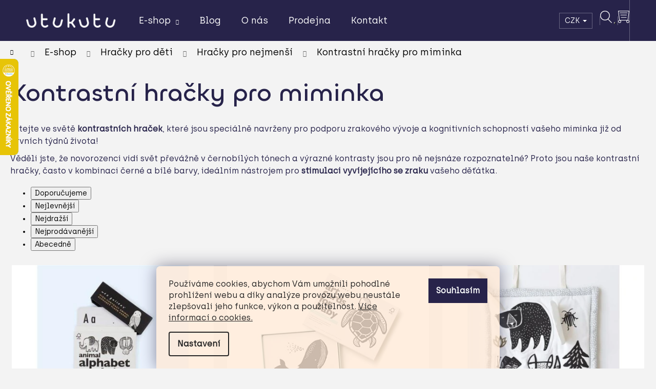

--- FILE ---
content_type: text/html; charset=utf-8
request_url: https://www.utukutu.cz/kategorie/kontrastni-hracky-pro-miminka/
body_size: 28151
content:
<!doctype html><html lang="cs" dir="ltr" class="header-background-dark external-fonts-loaded"><head><meta charset="utf-8" /><meta name="viewport" content="width=device-width,initial-scale=1" /><title>Kontrastní hračky pro miminka - Utukutu</title><link rel="preconnect" href="https://cdn.myshoptet.com" /><link rel="dns-prefetch" href="https://cdn.myshoptet.com" /><link rel="preload" href="https://cdn.myshoptet.com/prj/dist/master/cms/libs/jquery/jquery-1.11.3.min.js" as="script" /><link href="https://cdn.myshoptet.com/prj/dist/master/cms/templates/frontend_templates/shared/css/font-face/mulish.css" rel="stylesheet"><link href="https://cdn.myshoptet.com/prj/dist/master/cms/templates/frontend_templates/shared/css/font-face/exo-2.css" rel="stylesheet"><link href="https://cdn.myshoptet.com/prj/dist/master/shop/dist/font-shoptet-12.css.d637f40c301981789c16.css" rel="stylesheet"><script>
dataLayer = [];
dataLayer.push({'shoptet' : {
    "pageId": 1578,
    "pageType": "category",
    "currency": "CZK",
    "currencyInfo": {
        "decimalSeparator": ",",
        "exchangeRate": 1,
        "priceDecimalPlaces": 2,
        "symbol": "K\u010d",
        "symbolLeft": 0,
        "thousandSeparator": " "
    },
    "language": "cs",
    "projectId": 443713,
    "category": {
        "guid": "c10e8118-1d53-11ed-90ab-b8ca3a6a5ac4",
        "path": "E-shop | Hra\u010dky pro d\u011bti | Hra\u010dky pro nejmen\u0161\u00ed | Kontrastn\u00ed hra\u010dky pro miminka",
        "parentCategoryGuid": "c362cdab-feff-11ec-90ab-b8ca3a6a5ac4"
    },
    "cartInfo": {
        "id": null,
        "freeShipping": false,
        "freeShippingFrom": 0,
        "leftToFreeGift": {
            "formattedPrice": "0 K\u010d",
            "priceLeft": 0
        },
        "freeGift": false,
        "leftToFreeShipping": {
            "priceLeft": 0,
            "dependOnRegion": 0,
            "formattedPrice": "0 K\u010d"
        },
        "discountCoupon": [],
        "getNoBillingShippingPrice": {
            "withoutVat": 0,
            "vat": 0,
            "withVat": 0
        },
        "cartItems": [],
        "taxMode": "ORDINARY"
    },
    "cart": [],
    "customer": {
        "priceRatio": 1,
        "priceListId": 1,
        "groupId": null,
        "registered": false,
        "mainAccount": false
    }
}});
dataLayer.push({'cookie_consent' : {
    "marketing": "denied",
    "analytics": "denied"
}});
document.addEventListener('DOMContentLoaded', function() {
    shoptet.consent.onAccept(function(agreements) {
        if (agreements.length == 0) {
            return;
        }
        dataLayer.push({
            'cookie_consent' : {
                'marketing' : (agreements.includes(shoptet.config.cookiesConsentOptPersonalisation)
                    ? 'granted' : 'denied'),
                'analytics': (agreements.includes(shoptet.config.cookiesConsentOptAnalytics)
                    ? 'granted' : 'denied')
            },
            'event': 'cookie_consent'
        });
    });
});
</script>

<!-- Google Tag Manager -->
<script>(function(w,d,s,l,i){w[l]=w[l]||[];w[l].push({'gtm.start':
new Date().getTime(),event:'gtm.js'});var f=d.getElementsByTagName(s)[0],
j=d.createElement(s),dl=l!='dataLayer'?'&l='+l:'';j.async=true;j.src=
'https://www.googletagmanager.com/gtm.js?id='+i+dl;f.parentNode.insertBefore(j,f);
})(window,document,'script','dataLayer','GTM-KGMN4WG');</script>
<!-- End Google Tag Manager -->

<meta property="og:type" content="website"><meta property="og:site_name" content="utukutu.cz"><meta property="og:url" content="https://www.utukutu.cz/kategorie/kontrastni-hracky-pro-miminka/"><meta property="og:title" content="Kontrastní hračky pro miminka - Utukutu"><meta name="author" content="Utukutu"><meta name="web_author" content="Shoptet.cz"><meta name="dcterms.rightsHolder" content="www.utukutu.cz"><meta name="robots" content="index,follow"><meta property="og:image" content="https://www.utukutu.cz/user/categories/orig/kontrastni-hracky.jpg"><meta property="og:description" content="Kontrastní hračky pro miminka, Utukutu"><meta name="description" content="Kontrastní hračky pro miminka, Utukutu"><style>:root {--color-primary: #27234a;--color-primary-h: 246;--color-primary-s: 36%;--color-primary-l: 21%;--color-primary-hover: #6C66A0;--color-primary-hover-h: 246;--color-primary-hover-s: 23%;--color-primary-hover-l: 51%;--color-secondary: #27234a;--color-secondary-h: 246;--color-secondary-s: 36%;--color-secondary-l: 21%;--color-secondary-hover: #6C66A0;--color-secondary-hover-h: 246;--color-secondary-hover-s: 23%;--color-secondary-hover-l: 51%;--color-tertiary: #27234a;--color-tertiary-h: 246;--color-tertiary-s: 36%;--color-tertiary-l: 21%;--color-tertiary-hover: #27234a;--color-tertiary-hover-h: 246;--color-tertiary-hover-s: 36%;--color-tertiary-hover-l: 21%;--color-header-background: #27234A;--template-font: "Mulish";--template-headings-font: "Exo 2";--header-background-url: url("[data-uri]");--cookies-notice-background: #F8FAFB;--cookies-notice-color: #252525;--cookies-notice-button-hover: #27263f;--cookies-notice-link-hover: #3b3a5f;--templates-update-management-preview-mode-content: "Náhled aktualizací šablony je aktivní pro váš prohlížeč."}</style>
    
    <link href="https://cdn.myshoptet.com/prj/dist/master/shop/dist/main-12.less.cbeb3006c3de8c1b385d.css" rel="stylesheet" />
        
    <script>var shoptet = shoptet || {};</script>
    <script src="https://cdn.myshoptet.com/prj/dist/master/shop/dist/main-3g-header.js.05f199e7fd2450312de2.js"></script>
<!-- User include --><!-- api 427(81) html code header -->
<link rel="stylesheet" href="https://cdn.myshoptet.com/usr/api2.dklab.cz/user/documents/_doplnky/instagram/443713/28/443713_28.css" type="text/css" /><style>
        :root {
            --dklab-instagram-header-color: #415058;  
            --dklab-instagram-header-background: #DDDDDD;  
            --dklab-instagram-font-weight: 400;
            --dklab-instagram-font-size: 180%;
            --dklab-instagram-logoUrl: url(https://cdn.myshoptet.com/usr/api2.dklab.cz/user/documents/_doplnky/instagram/img/logo-duha.png); 
            --dklab-instagram-logo-size-width: 40px;
            --dklab-instagram-logo-size-height: 40px;                        
            --dklab-instagram-hover-content: 0;                        
            --dklab-instagram-padding: 3px;                        
            --dklab-instagram-border-color: #888888;
            
        }
        </style>
<!-- api 473(125) html code header -->

                <style>
                    #order-billing-methods .radio-wrapper[data-guid="cb8665ba-9b1e-11ed-90ab-b8ca3a6a5ac4"]:not(.cggooglepay), #order-billing-methods .radio-wrapper[data-guid="30806190-d9b2-11eb-bbb3-b8ca3a6063f8"]:not(.cgapplepay) {
                        display: none;
                    }
                </style>
                <script type="text/javascript">
                    document.addEventListener('DOMContentLoaded', function() {
                        if (getShoptetDataLayer('pageType') === 'billingAndShipping') {
                            
                try {
                    if (window.ApplePaySession && window.ApplePaySession.canMakePayments()) {
                        document.querySelector('#order-billing-methods .radio-wrapper[data-guid="30806190-d9b2-11eb-bbb3-b8ca3a6063f8"]').classList.add('cgapplepay');
                    }
                } catch (err) {} 
            
                            
                const cgBaseCardPaymentMethod = {
                        type: 'CARD',
                        parameters: {
                            allowedAuthMethods: ["PAN_ONLY", "CRYPTOGRAM_3DS"],
                            allowedCardNetworks: [/*"AMEX", "DISCOVER", "INTERAC", "JCB",*/ "MASTERCARD", "VISA"]
                        }
                };
                
                function cgLoadScript(src, callback)
                {
                    var s,
                        r,
                        t;
                    r = false;
                    s = document.createElement('script');
                    s.type = 'text/javascript';
                    s.src = src;
                    s.onload = s.onreadystatechange = function() {
                        if ( !r && (!this.readyState || this.readyState == 'complete') )
                        {
                            r = true;
                            callback();
                        }
                    };
                    t = document.getElementsByTagName('script')[0];
                    t.parentNode.insertBefore(s, t);
                } 
                
                function cgGetGoogleIsReadyToPayRequest() {
                    return Object.assign(
                        {},
                        {
                            apiVersion: 2,
                            apiVersionMinor: 0
                        },
                        {
                            allowedPaymentMethods: [cgBaseCardPaymentMethod]
                        }
                    );
                }

                function onCgGooglePayLoaded() {
                    let paymentsClient = new google.payments.api.PaymentsClient({environment: 'PRODUCTION'});
                    paymentsClient.isReadyToPay(cgGetGoogleIsReadyToPayRequest()).then(function(response) {
                        if (response.result) {
                            document.querySelector('#order-billing-methods .radio-wrapper[data-guid="cb8665ba-9b1e-11ed-90ab-b8ca3a6a5ac4"]').classList.add('cggooglepay');	 	 	 	 	 
                        }
                    })
                    .catch(function(err) {});
                }
                
                cgLoadScript('https://pay.google.com/gp/p/js/pay.js', onCgGooglePayLoaded);
            
                        }
                    });
                </script> 
                
<!-- api 608(256) html code header -->
<link rel="stylesheet" href="https://cdn.myshoptet.com/usr/api2.dklab.cz/user/documents/_doplnky/bannery/443713/2004/443713_2004.css" type="text/css" /><style>
        :root {
            --dklab-bannery-b-hp-padding: 15px;
            --dklab-bannery-b-hp-box-padding: 0px;
            --dklab-bannery-b-hp-big-screen: 100%;
            --dklab-bannery-b-hp-medium-screen: 100%;
            --dklab-bannery-b-hp-small-screen: 50%;
            --dklab-bannery-b-hp-tablet-screen: 50%;
            --dklab-bannery-b-hp-mobile-screen: 100%;

            --dklab-bannery-i-hp-icon-color: #392E5A;
            --dklab-bannery-i-hp-color: #392E5A;
            --dklab-bannery-i-hp-background: #F3F3F3;            
            
            --dklab-bannery-i-d-icon-color: #392E5A;
            --dklab-bannery-i-d-color: #392E5A;
            --dklab-bannery-i-d-background: #F3F3F3;


            --dklab-bannery-i-hp-w-big-screen: 4;
            --dklab-bannery-i-hp-w-medium-screen: 4;
            --dklab-bannery-i-hp-w-small-screen: 4;
            --dklab-bannery-i-hp-w-tablet-screen: 4;
            --dklab-bannery-i-hp-w-mobile-screen: 2;
            
            --dklab-bannery-i-d-w-big-screen: 4;
            --dklab-bannery-i-d-w-medium-screen: 4;
            --dklab-bannery-i-d-w-small-screen: 4;
            --dklab-bannery-i-d-w-tablet-screen: 4;
            --dklab-bannery-i-d-w-mobile-screen: 2;

        }</style>
<!-- service 427(81) html code header -->
<link rel="stylesheet" href="https://cdn.myshoptet.com/usr/api2.dklab.cz/user/documents/_doplnky/instagram/font/instagramplus.css" type="text/css" />

<!-- service 608(256) html code header -->
<link rel="stylesheet" href="https://cdn.myshoptet.com/usr/api.dklab.cz/user/documents/fontawesome/css/all.css?v=1.02" type="text/css" />
<!-- service 619(267) html code header -->
<link href="https://cdn.myshoptet.com/usr/fvstudio.myshoptet.com/user/documents/addons/cartupsell.min.css?24.11.1" rel="stylesheet">
<!-- service 1462(1076) html code header -->
<link rel="stylesheet" href="https://cdn.myshoptet.com/usr/webotvurci.myshoptet.com/user/documents/plugin-product-interconnection/css/all.min.css?v=27"> 
<!-- service 1472(1086) html code header -->
<link rel="stylesheet" href="https://cdn.myshoptet.com/usr/apollo.jakubtursky.sk/user/documents/assets/sipky/main.css?v=19">
<!-- service 417(71) html code header -->
<style>
@media screen and (max-width: 767px) {
body.sticky-mobile:not(.paxio-merkur):not(.venus) .dropdown {display: none !important;}
body.sticky-mobile:not(.paxio-merkur):not(.venus) .languagesMenu{right: 98px; position: absolute;}
body.sticky-mobile:not(.paxio-merkur):not(.venus) .languagesMenu .caret{display: none !important;}
body.sticky-mobile:not(.paxio-merkur):not(.venus) .languagesMenu.open .languagesMenu__content {display: block;right: 0;left: auto;}
.template-12 #header .site-name {max-width: 40% !important;}
}
@media screen and (-ms-high-contrast: active), (-ms-high-contrast: none) {
.template-12 #header {position: fixed; width: 100%;}
.template-12 #content-wrapper.content-wrapper{padding-top: 80px;}
}
.sticky-mobile #header-image{display: none;}
@media screen and (max-width: 640px) {
.template-04.sticky-mobile #header-cart{position: fixed;top: 3px;right: 92px;}
.template-04.sticky-mobile #header-cart::before {font-size: 32px;}
.template-04.sticky-mobile #header-cart strong{display: none;}
}
@media screen and (min-width: 641px) {
.dklabGarnet #main-wrapper {overflow: visible !important;}
}
.dklabGarnet.sticky-mobile #logo img {top: 0 !important;}
@media screen and (min-width: 768px){
.top-navigation-bar .site-name {display: none;}
}
/*NOVÁ VERZE MOBILNÍ HLAVIČKY*/
@media screen and (max-width: 767px){
.scrolled-down body:not(.ordering-process):not(.search-window-visible) .top-navigation-bar {transform: none !important;}
.scrolled-down body:not(.ordering-process):not(.search-window-visible) #header .site-name {transform: none !important;}
.scrolled-down body:not(.ordering-process):not(.search-window-visible) #header .cart-count {transform: none !important;}
.scrolled-down #header {transform: none !important;}

body.template-11.mobile-header-version-1:not(.paxio-merkur):not(.venus) .top-navigation-bar .site-name{display: none !important;}
body.template-11.mobile-header-version-1:not(.paxio-merkur):not(.venus) #header .cart-count {top: -39px !important;position: absolute !important;}
.template-11.sticky-mobile.mobile-header-version-1 .responsive-tools > a[data-target="search"] {visibility: visible;}
.template-12.mobile-header-version-1 #header{position: fixed !important;}
.template-09.mobile-header-version-1.sticky-mobile .top-nav .subnav-left {visibility: visible;}
}

/*Disco*/
@media screen and (min-width: 768px){
.template-13:not(.jupiter) #header, .template-14 #header{position: sticky;top: 0;z-index: 8;}
.template-14.search-window-visible #header{z-index: 9999;}
body.navigation-hovered::before {z-index: 7;}
/*
.template-13 .top-navigation-bar{z-index: 10000;}
.template-13 .popup-widget {z-index: 10001;}
*/
.scrolled .template-13 #header, .scrolled .template-14 #header{box-shadow: 0 2px 10px rgba(0,0,0,0.1);}
.search-focused::before{z-index: 8;}
.top-navigation-bar{z-index: 9;position: relative;}
.paxio-merkur.top-navigation-menu-visible #header .search-form .form-control {z-index: 1;}
.paxio-merkur.top-navigation-menu-visible .search-form::before {z-index: 1;}
.scrolled .popup-widget.cart-widget {position: fixed;top: 68px !important;}

/* MERKUR */
.paxio-merkur.sticky-mobile.template-11 #oblibeneBtn{line-height: 70px !important;}
}


/* VENUS */
@media screen and (min-width: 768px){
.venus.sticky-mobile:not(.ordering-process) #header {position: fixed !important;width: 100%;transform: none !important;translate: none !important;box-shadow: 0 2px 10px rgba(0,0,0,0.1);visibility: visible !important;opacity: 1 !important;}
.venus.sticky-mobile:not(.ordering-process) .overall-wrapper{padding-top: 160px;}
.venus.sticky-mobile.type-index:not(.ordering-process) .overall-wrapper{padding-top: 85px;}
.venus.sticky-mobile:not(.ordering-process) #content-wrapper.content-wrapper {padding-top: 0 !important;}
}
@media screen and (max-width: 767px){
.template-14 .top-navigation-bar > .site-name{display: none !important;}
.template-14 #header .header-top .header-top-wrapper .site-name{margin: 0;}
}
/* JUPITER */
@media screen and (max-width: 767px){
.scrolled-down body.jupiter:not(.ordering-process):not(.search-window-visible) #header .site-name {-webkit-transform: translateX(-50%) !important;transform: translateX(-50%) !important;}
}
@media screen and (min-width: 768px){
.jupiter.sticky-header #header::after{display: none;}
.jupiter.sticky-header #header{position: fixed; top: 0; width: 100%;z-index: 99;}
.jupiter.sticky-header.ordering-process #header{position: relative;}
.jupiter.sticky-header .overall-wrapper{padding-top: 182px;}
.jupiter.sticky-header.ordering-process .overall-wrapper{padding-top: 0;}
.jupiter.sticky-header #header .header-top {height: 80px;}
}
</style>
<!-- service 654(301) html code header -->
<!-- Prefetch Pobo Page Builder CDN  -->
<link rel="dns-prefetch" href="https://image.pobo.cz">
<link href="https://cdnjs.cloudflare.com/ajax/libs/lightgallery/2.7.2/css/lightgallery.min.css" rel="stylesheet">
<link href="https://cdnjs.cloudflare.com/ajax/libs/lightgallery/2.7.2/css/lg-thumbnail.min.css" rel="stylesheet">


<!-- © Pobo Page Builder  -->
<script>
 	  window.addEventListener("DOMContentLoaded", function () {
		  var po = document.createElement("script");
		  po.type = "text/javascript";
		  po.async = true;
		  po.dataset.url = "https://www.pobo.cz";
			po.dataset.cdn = "https://image.pobo.space";
      po.dataset.tier = "standard";
      po.fetchpriority = "high";
      po.dataset.key = btoa(window.location.host);
		  po.id = "pobo-asset-url";
      po.platform = "shoptet";
      po.synergy = false;
		  po.src = "https://image.pobo.space/assets/editor.js?v=13";

		  var s = document.getElementsByTagName("script")[0];
		  s.parentNode.insertBefore(po, s);
	  });
</script>





<!-- service 1108(732) html code header -->
<style>
.faq-item label::before{display: none !important;}
.faq-item label + div{display: none;}
.faq-item input:checked + label + div{display: block;padding: 0 20px;}
.faq-item{border: 1px solid #dadada;margin-bottom: 12px;}
.faq-item label{margin: 0 !important;cursor: pointer;padding: 16px 52px 16px 20px !important;width: 100%;color: #222 !important;background-color: #fff;font-size: 20px;position: relative !important;display: inline-block;}
.faq-item:hover{box-shadow: 0 0 10px rgba(0,0,0,0.1);}
.faq-item label::after{content: "\e911" !important;font-family: shoptet !important;right: 20px;position: absolute !important;line-height: 1 !important;font-size: 14px !important;top: 50% !important;margin-top: -8px;-webkit-transform: rotate(180deg) !important;transform: rotate(180deg) !important;background: none !important;color: #222 !important;left: auto !important;}
.faq-item input:checked + label::after{-webkit-transform: rotate(0deg) !important;transform: rotate(0deg) !important;}
.faq-item:not(.not-last){margin-bottom: 12px;}
.faq-item input{display: none;}

body.template-04 .faq-item label::after {content: "\e620" !important;}
</style>
<!-- service 1908(1473) html code header -->
<script type="text/javascript">
    var eshop = {
        'host': 'www.utukutu.cz',
        'projectId': 443713,
        'template': 'Step',
        'lang': 'cs',
    };
</script>

<link href="https://cdn.myshoptet.com/usr/honzabartos.myshoptet.com/user/documents/style.css?v=292" rel="stylesheet"/>
<script src="https://cdn.myshoptet.com/usr/honzabartos.myshoptet.com/user/documents/script.js?v=294" type="text/javascript"></script>

<style>
.up-callout {
    background-color: rgba(33, 150, 243, 0.1); /* Soft info blue with transparency */
    border: 1px solid rgba(33, 150, 243, 0.3); /* Subtle blue border */
    border-radius: 8px; /* Rounded corners */
    padding: 15px 20px; /* Comfortable padding */
    box-shadow: 0 2px 5px rgba(0, 0, 0, 0.1); /* Subtle shadow for depth */
    max-width: 600px; /* Optional: Limits width for readability */
    margin: 20px auto; /* Centers the box with some spacing */
}

.up-callout p {
    margin: 0; /* Removes default paragraph margin */
    color: #333; /* Dark text for contrast */
    font-size: 16px; /* Readable font size */
    line-height: 1.5; /* Improves readability */
}
</style>
<!-- project html code header -->
<link href="/user/documents/upload/Assets/style.css" rel="stylesheet" />
<link rel="stylesheet" href="/user/documents/upload/Assets/se-form/se-style.css?v=2">
<style>

.link-icon.chat {display: none}
.link-icon.print {display: none}
.link-icon.share{display: none}

.navigation-in>ul>li>a {
    color: white !important;
}

.navigation-in>ul>li>a b {
    font-family: "archiaregular", "Muli";
    font-weight: 400;
    font-size: large;
	color: white !important;
}


.navigation-in ul.menu-level-2 a {
    color: white;
}

.navigation-in ul.menu-level-2 a:hover {
    color: #9c98bc;
}


.languagesMenu__header {
    color: white;
    border: 1px solid white;
}

.menu-helper>span {
    color: white;
    font-family: "archiaregular", "Muli";
    font-weight: 400;
}


.benefitBanner__picture {
    max-width: 100%;
    flex: 1;
    margin-right: 0px !important;
}

@media (max-width: 768px) {
    .benefitBanner__item {
        flex-basis: 50%;
        display: block;
    }
    .benefitBanner {
        display: flex;
        flex-wrap: wrap;
    }
    .container.container--bannersBenefit {
        padding: 0px !important;
    }
}


@media (max-width: 768px) { #nadpis-01  { justify-content: start; font-size: x-large !important;}   }
@media (max-width: 768px) {  .grafika-desktop {display: none !important;} }
@media (min-width: 769px) {   .grafika-mobil {display: none  !important} }

div  .colorbox-html-content .advanced-order .h1 {    font-family: 'Chillax-variable', sans-serif !important;
    font-size: xxx-large;
    font-weight: 500;
    text-align: center;
    color: #27234A  !important;}
    
div  .colorbox-html-content .advanced-order .h2 {
    font-family: 'archiaregular', sans-serif !important;
    font-size: 24px;
    line-height: 1.5;
    color: #27234A;
}

#cboxLoadedContent {
    border-radius: 0px;
    background: white;
}

 .cookiesSetting__title {    font-family: 'Chillax-variable', sans-serif !important;
    font-size: xxx-large;
    font-weight: 500;
    text-align: center;
    color: #27234A  !important;}
    

.in-login .btn.btn-secondary,
 .in-login a.btn.btn-secondary {
    background-color: #27234A;
    color: white;
    text-transform: none;
    display: block;
    width: 100%;
    padding: 10px 10px;
}

#continue-order-button {background-color: white !important; color:#27234A }
#continue-order-button:hover {background-color: white !important; color:#6C66A0 }
#orderFormButton:hover, #submit-order:hover {background-color: #F3F3F3 !important; color:#6C66A0 }
#orderFormButton, #submit-order {background-color:  #F3F3F3 !important; }
#checkoutContent .co-box {background-color: white; border-radius: 25px;}
.recapitulation-wrapper .co-box {background-color: white; border-radius: 25px;}
.in-krok-2   .btn.btn-secondary, .in-krok-2  a.btn.btn-secondary {   
    display: inline;
    max-width: 340px;
    width: 100%;  
}
#cart-wrapper {background-color: white; border-radius: 25px; padding: 10px;}
.cart-table .p-name a  {    font-family: 'Chillax-variable', sans-serif !important;
    
    font-weight: 500;
    text-align: center;
    color: #27234A  !important;}

.variant-cart .add-to-cart-button:hover {border: white solid 2px !important;}
.variant-cart .add-to-cart-button::before {
    content: url("/user/documents/upload/Assets/cart-utukutu-modra.png") !important}
        
    .quantity { border: 1px solid white;}
  .quantity .increase, .quantity .decrease {background-color: #EFA632; border-radius: 25px; }
    .quantity .increase:hover, .quantity .decrease:hover {background-color: #F1721B; }
  .quantity input {font-family: 'archiaregular', sans-serif !important;   color: #27234A; font-weight: 500; font-size: large; border: 1px solid #27234A;}

@media (max-width: 768px) {h1 {font-size: x-large;} .p-data-wrapper {padding: 10px;} div  .colorbox-html-content .advanced-order .h1 {font-size: medium !important;}}

 @media (max-width: 768px) {.btn.btn-conversion, a.btn.btn-conversion, .btn.btn-cart, a.btn.btn-cart {padding: 5px; }  }
.filter-sections {padding: 10px;}

.blog-hp:before {color: #27234A; font-family: 'Chillax-variable', sans-serif !important; font-size: xxx-large; font-weight: 500; text-transform: none; }

.navigation-buttons>a[data-target="cart"] i {background-color: #EFA632;}

 @media (max-width: 991px) {.navigation-in  {background-color: #27234A;}}
 
.in-znacka .manufacturers a {color: #F78936 !important; border: 0px;	}
.in-znacka .manufacturers a:hover {background-color: #F3F3F3 !important; color: #27234A !important; border: #F3F3F3 2px solid !important;}
.in-blog .news-item-detail a:hover {text-decoration: underline; color: #6c66a0; }

p a {text-decoration: underline;   } 
p a:hover {text-decoration: underline; color: #6c66a0; }
#footer p a { background-color: #F3F3F3; } 
.btn-popi a { background-color: #F3F3F3 !important; } 
#dklab_instagram_widget_heading a { background-color: #F3F3F3; } 

.pagination-appendix {display: none}


.discount-coupon .btn {background-color: white !important; color: #27234A !important; }
.discount-coupon .btn:hover { color: #27234A !important; }

html[lang="en"] #dklabBanplusNadPatickou {display: none;}
html[lang="en"] #dklabBanplusIkony {display: none;}

.p-detail .add-to-cart-button {background-color: #48c861;} 
.p-detail .add-to-cart-button:hover {background-color: #48c861 !important;} 
.category-content-wrapper .flag-discount { width: 80px !important; height: 80px !important;}
.flag-discount {background-color: #ed3b36 !important;}
.price-save, .price-standard {color: #ed3b36 !important;}
.flag-discount .price-save, .flag-discount .price-standard {color: white !important;}
.detail-parameters .sold-out {display: none;}
.watchdog {font-size:18px;}
.link-icon.watchdog::before {font-size:18px;}
#continue-order-button, #submit-order, #orderFormButton {background-color: #48c861 !important;} 
#continue-order-button:hover, #submit-order:hover, #orderFormButton:hover {background-color: #48c861 !important;} 
div .extras-wrap  a.btn.btn-conversion {background-color: #48c861 !important;} 
</style>

<style>

.site-msg.information {
  bottom: 0px;
  box-shadow: none;
  left: 0px;
  max-width: 100% !important;
  padding: 10px;
  position: relative;
  z-index: 10;
  width: 100% !important;
  text-align: center;
  opacity: 1;
  background: #f81;
}

</style>
<!-- /User include --><link rel="shortcut icon" href="/favicon.ico" type="image/x-icon" /><link rel="canonical" href="https://www.utukutu.cz/kategorie/kontrastni-hracky-pro-miminka/" />    <script>
        var _hwq = _hwq || [];
        _hwq.push(['setKey', 'D29713D76D84DE89C5494C2803DE7B55']);
        _hwq.push(['setTopPos', '50']);
        _hwq.push(['showWidget', '21']);
        (function() {
            var ho = document.createElement('script');
            ho.src = 'https://cz.im9.cz/direct/i/gjs.php?n=wdgt&sak=D29713D76D84DE89C5494C2803DE7B55';
            var s = document.getElementsByTagName('script')[0]; s.parentNode.insertBefore(ho, s);
        })();
    </script>
    <!-- Global site tag (gtag.js) - Google Analytics -->
    <script async src="https://www.googletagmanager.com/gtag/js?id=G-VSYM9LBCJ1"></script>
    <script>
        
        window.dataLayer = window.dataLayer || [];
        function gtag(){dataLayer.push(arguments);}
        

                    console.debug('default consent data');

            gtag('consent', 'default', {"ad_storage":"denied","analytics_storage":"denied","ad_user_data":"denied","ad_personalization":"denied","wait_for_update":500});
            dataLayer.push({
                'event': 'default_consent'
            });
        
        gtag('js', new Date());

                gtag('config', 'UA-71877545-1', { 'groups': "UA" });
        
                gtag('config', 'G-VSYM9LBCJ1', {"groups":"GA4","send_page_view":false,"content_group":"category","currency":"CZK","page_language":"cs"});
        
                gtag('config', 'AW-859740633', {"allow_enhanced_conversions":true});
        
        
        
        
        
                    gtag('event', 'page_view', {"send_to":"GA4","page_language":"cs","content_group":"category","currency":"CZK"});
        
        
        
        
        
        
        
        
        
        
        
        
        
        document.addEventListener('DOMContentLoaded', function() {
            if (typeof shoptet.tracking !== 'undefined') {
                for (var id in shoptet.tracking.bannersList) {
                    gtag('event', 'view_promotion', {
                        "send_to": "UA",
                        "promotions": [
                            {
                                "id": shoptet.tracking.bannersList[id].id,
                                "name": shoptet.tracking.bannersList[id].name,
                                "position": shoptet.tracking.bannersList[id].position
                            }
                        ]
                    });
                }
            }

            shoptet.consent.onAccept(function(agreements) {
                if (agreements.length !== 0) {
                    console.debug('gtag consent accept');
                    var gtagConsentPayload =  {
                        'ad_storage': agreements.includes(shoptet.config.cookiesConsentOptPersonalisation)
                            ? 'granted' : 'denied',
                        'analytics_storage': agreements.includes(shoptet.config.cookiesConsentOptAnalytics)
                            ? 'granted' : 'denied',
                                                                                                'ad_user_data': agreements.includes(shoptet.config.cookiesConsentOptPersonalisation)
                            ? 'granted' : 'denied',
                        'ad_personalization': agreements.includes(shoptet.config.cookiesConsentOptPersonalisation)
                            ? 'granted' : 'denied',
                        };
                    console.debug('update consent data', gtagConsentPayload);
                    gtag('consent', 'update', gtagConsentPayload);
                    dataLayer.push(
                        { 'event': 'update_consent' }
                    );
                }
            });
        });
    </script>
</head><body class="desktop id-1578 in-kontrastni-hracky-pro-miminka template-12 type-category one-column-body columns-3 ums_forms_redesign--off ums_a11y_category_page--on ums_discussion_rating_forms--off ums_flags_display_unification--on ums_a11y_login--on mobile-header-version-0"><noscript>
    <style>
        #header {
            padding-top: 0;
            position: relative !important;
            top: 0;
        }
        .header-navigation {
            position: relative !important;
        }
        .overall-wrapper {
            margin: 0 !important;
        }
        body:not(.ready) {
            visibility: visible !important;
        }
    </style>
    <div class="no-javascript">
        <div class="no-javascript__title">Musíte změnit nastavení vašeho prohlížeče</div>
        <div class="no-javascript__text">Podívejte se na: <a href="https://www.google.com/support/bin/answer.py?answer=23852">Jak povolit JavaScript ve vašem prohlížeči</a>.</div>
        <div class="no-javascript__text">Pokud používáte software na blokování reklam, může být nutné povolit JavaScript z této stránky.</div>
        <div class="no-javascript__text">Děkujeme.</div>
    </div>
</noscript>

        <div id="fb-root"></div>
        <script>
            window.fbAsyncInit = function() {
                FB.init({
//                    appId            : 'your-app-id',
                    autoLogAppEvents : true,
                    xfbml            : true,
                    version          : 'v19.0'
                });
            };
        </script>
        <script async defer crossorigin="anonymous" src="https://connect.facebook.net/cs_CZ/sdk.js"></script>
<!-- Google Tag Manager (noscript) -->
<noscript><iframe src="https://www.googletagmanager.com/ns.html?id=GTM-KGMN4WG"
height="0" width="0" style="display:none;visibility:hidden"></iframe></noscript>
<!-- End Google Tag Manager (noscript) -->

    <div class="siteCookies siteCookies--bottom siteCookies--light js-siteCookies" role="dialog" data-testid="cookiesPopup" data-nosnippet>
        <div class="siteCookies__form">
            <div class="siteCookies__content">
                <div class="siteCookies__text">
                    Používáme cookies, abychom Vám umožnili pohodlné prohlížení webu a díky analýze provozu webu neustále zlepšovali jeho funkce, výkon a použitelnost. <a href="https://www.utukutu.cz/cookies/" target="_blank" rel="noopener noreferrer">Více informací o cookies.</a>
                </div>
                <p class="siteCookies__links">
                    <button class="siteCookies__link js-cookies-settings" aria-label="Nastavení cookies" data-testid="cookiesSettings">Nastavení</button>
                </p>
            </div>
            <div class="siteCookies__buttonWrap">
                                <button class="siteCookies__button js-cookiesConsentSubmit" value="all" aria-label="Přijmout cookies" data-testid="buttonCookiesAccept">Souhlasím</button>
            </div>
        </div>
        <script>
            document.addEventListener("DOMContentLoaded", () => {
                const siteCookies = document.querySelector('.js-siteCookies');
                document.addEventListener("scroll", shoptet.common.throttle(() => {
                    const st = document.documentElement.scrollTop;
                    if (st > 1) {
                        siteCookies.classList.add('siteCookies--scrolled');
                    } else {
                        siteCookies.classList.remove('siteCookies--scrolled');
                    }
                }, 100));
            });
        </script>
    </div>
<a href="#content" class="skip-link sr-only">Přejít na obsah</a><div class="overall-wrapper">
    <div class="user-action">
                        <dialog id="login" class="dialog dialog--modal dialog--fullscreen js-dialog--modal" aria-labelledby="loginHeading">
        <div class="dialog__close dialog__close--arrow">
                        <button type="button" class="btn toggle-window-arr" data-dialog-close data-testid="backToShop">Zpět <span>do obchodu</span></button>
            </div>
        <div class="dialog__wrapper">
            <div class="dialog__content dialog__content--form">
                <div class="dialog__header">
                    <h2 id="loginHeading" class="dialog__heading dialog__heading--login">Přihlášení k vašemu účtu</h2>
                </div>
                <div id="customerLogin" class="dialog__body">
                    <form action="/action/Customer/Login/" method="post" id="formLoginIncluded" class="csrf-enabled formLogin" data-testid="formLogin"><input type="hidden" name="referer" value="" /><div class="form-group"><div class="input-wrapper email js-validated-element-wrapper no-label"><input type="email" name="email" class="form-control" autofocus placeholder="E-mailová adresa (např. jan@novak.cz)" data-testid="inputEmail" autocomplete="email" required /></div></div><div class="form-group"><div class="input-wrapper password js-validated-element-wrapper no-label"><input type="password" name="password" class="form-control" placeholder="Heslo" data-testid="inputPassword" autocomplete="current-password" required /><span class="no-display">Nemůžete vyplnit toto pole</span><input type="text" name="surname" value="" class="no-display" /></div></div><div class="form-group"><div class="login-wrapper"><button type="submit" class="btn btn-secondary btn-text btn-login" data-testid="buttonSubmit">Přihlásit se</button><div class="password-helper"><a href="/registrace/" data-testid="signup" rel="nofollow">Nová registrace</a><a href="/klient/zapomenute-heslo/" rel="nofollow">Zapomenuté heslo</a></div></div></div></form>
                </div>
            </div>
        </div>
    </dialog>
            </div>
<header id="header"><div class="container navigation-wrapper"><div class="site-name"><a href="/" data-testid="linkWebsiteLogo"><img src="https://cdn.myshoptet.com/usr/www.utukutu.cz/user/logos/utukutu-1.png" alt="Utukutu" fetchpriority="low" /></a></div><nav id="navigation" aria-label="Hlavní menu" data-collapsible="true"><div class="navigation-in menu"><ul class="menu-level-1" role="menubar" data-testid="headerMenuItems"><li class="menu-item-778 ext" role="none"><a href="/kategorie/eshop/" data-testid="headerMenuItem" role="menuitem" aria-haspopup="true" aria-expanded="false"><b>E-shop</b><span class="submenu-arrow"></span></a><ul class="menu-level-2" aria-label="E-shop" tabindex="-1" role="menu"><li class="menu-item-2073" role="none"><a href="/kategorie/utukutu-ceske-hracky-a-pomucky/" data-image="https://cdn.myshoptet.com/usr/www.utukutu.cz/user/categories/thumb/utukutu_ceske_hracky.png" data-testid="headerMenuItem" role="menuitem"><span>Utukutu české hračky a pomůcky</span></a>
                        </li><li class="menu-item-1892" role="none"><a href="/kategorie/novinky/" data-image="https://cdn.myshoptet.com/usr/www.utukutu.cz/user/categories/thumb/utukutu-novinky.png" data-testid="headerMenuItem" role="menuitem"><span>NOVINKY</span></a>
                        </li><li class="menu-item-1293" role="none"><a href="/kategorie/pohybove-a-balancni-pomucky/" data-image="https://cdn.myshoptet.com/usr/www.utukutu.cz/user/categories/thumb/pohybove___a_balanc__ni___pomu__cky.png" data-testid="headerMenuItem" role="menuitem"><span>Pohybové a balanční pomůcky</span></a>
                        </li><li class="menu-item-912" role="none"><a href="/kategorie/montessori-pomucky/" data-image="https://cdn.myshoptet.com/usr/www.utukutu.cz/user/categories/thumb/montessori.png" data-testid="headerMenuItem" role="menuitem"><span>Montessori pomůcky a hračky</span></a>
                        </li><li class="menu-item-1845" role="none"><a href="/kategorie/light-panel-a-doplnky/" data-image="https://cdn.myshoptet.com/usr/www.utukutu.cz/user/categories/thumb/utukutu-kategorie-light-panel-a-doplnky.png" data-testid="headerMenuItem" role="menuitem"><span>Light panel a doplňky</span></a>
                        </li><li class="menu-item-790" role="none"><a href="/kategorie/hracky-pro-deti/" data-image="https://cdn.myshoptet.com/usr/www.utukutu.cz/user/categories/thumb/hracky.png" data-testid="headerMenuItem" role="menuitem"><span>Hračky pro děti</span></a>
                        </li><li class="menu-item-1110" role="none"><a href="/kategorie/detsky-pokoj/" data-image="https://cdn.myshoptet.com/usr/www.utukutu.cz/user/categories/thumb/detsky_pokoj.png" data-testid="headerMenuItem" role="menuitem"><span>Dětský pokoj</span></a>
                        </li><li class="menu-item-1431" role="none"><a href="/kategorie/darky-pro-deti/" data-image="https://cdn.myshoptet.com/usr/www.utukutu.cz/user/categories/thumb/darky.png" data-testid="headerMenuItem" role="menuitem"><span>Dárky pro děti</span></a>
                        </li><li class="menu-item-2010" role="none"><a href="/kategorie/hudebni-nastroje/" data-image="https://cdn.myshoptet.com/usr/www.utukutu.cz/user/categories/thumb/kategorie-hudebni-nastroje.png" data-testid="headerMenuItem" role="menuitem"><span>Hudební nástroje</span></a>
                        </li><li class="menu-item-871" role="none"><a href="/kategorie/darkovy-poukaz/" data-image="https://cdn.myshoptet.com/usr/www.utukutu.cz/user/categories/thumb/poukazy.png" data-testid="headerMenuItem" role="menuitem"><span>Dárkové poukazy</span></a>
                        </li><li class="menu-item-1955" role="none"><a href="/kategorie/vizualni-casovace/" data-image="https://cdn.myshoptet.com/usr/www.utukutu.cz/user/categories/thumb/vizualni-casovac-time.jpg" data-testid="headerMenuItem" role="menuitem"><span>Time Timer</span></a>
                        </li><li class="menu-item-1848" role="none"><a href="/kategorie/vyhodne-sady/" data-image="https://cdn.myshoptet.com/usr/www.utukutu.cz/user/categories/thumb/shoptet-kategorie-vyhodne-sady.png" data-testid="headerMenuItem" role="menuitem"><span>Výhodné sady hraček</span></a>
                        </li><li class="menu-item-1020" role="none"><a href="/kategorie/vyprodej/" data-image="https://cdn.myshoptet.com/usr/www.utukutu.cz/user/categories/thumb/sleva-vyprodej.png" data-testid="headerMenuItem" role="menuitem"><span>Výprodej</span></a>
                        </li><li class="menu-item-1434" role="none"><a href="/kategorie/vyber-dle-veku/" data-image="https://cdn.myshoptet.com/usr/www.utukutu.cz/user/categories/thumb/shoptet-kategorie-kulate-vyrezy_(1370______1024__px)_(8).png" data-testid="headerMenuItem" role="menuitem"><span>Výběr hraček dle věku</span></a>
                        </li><li class="menu-item-1978" role="none"><a href="/kategorie/vyber-hracek-dle-znacek/" data-image="https://cdn.myshoptet.com/usr/www.utukutu.cz/user/categories/thumb/shoptet-kategorie-znacky-2.jpg" data-testid="headerMenuItem" role="menuitem"><span>Výběr hraček dle značek</span></a>
                        </li><li class="menu-item-1897" role="none"><a href="/kategorie/top-vyber-detske-fyzio-mamy/" data-image="https://cdn.myshoptet.com/usr/www.utukutu.cz/user/categories/thumb/shoptet-kategorie-detska-fyzio-mama1.png" data-testid="headerMenuItem" role="menuitem"><span>TOP výběr Dětské fyzio mámy</span></a>
                        </li><li class="menu-item-2076" role="none"><a href="/kategorie/karolina-four-vyber-hracek/" data-testid="headerMenuItem" role="menuitem"><span>TOP výběr Karolíny Fourové</span></a>
                        </li></ul></li>
<li class="menu-item-862" role="none"><a href="/blog/" data-testid="headerMenuItem" role="menuitem" aria-expanded="false"><b>Blog</b></a></li>
<li class="menu-item-865" role="none"><a href="/o-nas/" data-testid="headerMenuItem" role="menuitem" aria-expanded="false"><b>O nás</b></a></li>
<li class="menu-item-850" role="none"><a href="/prodejna-utukutu/" data-testid="headerMenuItem" role="menuitem" aria-expanded="false"><b>Prodejna</b></a></li>
<li class="menu-item-29" role="none"><a href="/kontakty/" data-testid="headerMenuItem" role="menuitem" aria-expanded="false"><b>Kontakt</b></a></li>
</ul></div><span class="navigation-close"></span></nav><div class="menu-helper" data-testid="hamburgerMenu"><span>Více</span></div>

    <div class="navigation-buttons">
            <div class="dropdown">
        <span>Ceny v:</span>
        <button id="topNavigationDropdown" type="button" data-toggle="dropdown" aria-haspopup="true" aria-expanded="false">
            CZK
            <span class="caret"></span>
        </button>
        <ul class="dropdown-menu" aria-labelledby="topNavigationDropdown"><li><a href="/action/Currency/changeCurrency/?currencyCode=CZK" rel="nofollow">CZK</a></li><li><a href="/action/Currency/changeCurrency/?currencyCode=EUR" rel="nofollow">EUR</a></li></ul>
    </div>
        <a href="#" class="toggle-window" data-target="search" data-testid="linkSearchIcon"><span class="sr-only">Hledat</span></a>
                    
        <button class="top-nav-button top-nav-button-login" type="button" data-dialog-id="login" aria-haspopup="dialog" aria-controls="login" data-testid="signin">
            <span class="sr-only">Přihlášení</span>
        </button>
                    <a href="/kosik/" class="toggle-window cart-count" data-target="cart" data-testid="headerCart" rel="nofollow" aria-haspopup="dialog" aria-expanded="false" aria-controls="cart-widget"><span class="sr-only">Nákupní košík</span></a>
        <a href="#" class="toggle-window" data-target="navigation" data-testid="hamburgerMenu"><span class="sr-only">Menu</span></a>
    </div>

</div></header><!-- / header -->


<div id="content-wrapper" class="container_resetted content-wrapper">
    
                                <div class="breadcrumbs navigation-home-icon-wrapper" itemscope itemtype="https://schema.org/BreadcrumbList">
                                                                            <span id="navigation-first" data-basetitle="Utukutu" itemprop="itemListElement" itemscope itemtype="https://schema.org/ListItem">
                <a href="/" itemprop="item" class="navigation-home-icon"><span class="sr-only" itemprop="name">Domů</span></a>
                <span class="navigation-bullet">/</span>
                <meta itemprop="position" content="1" />
            </span>
                                <span id="navigation-1" itemprop="itemListElement" itemscope itemtype="https://schema.org/ListItem">
                <a href="/kategorie/eshop/" itemprop="item" data-testid="breadcrumbsSecondLevel"><span itemprop="name">E-shop</span></a>
                <span class="navigation-bullet">/</span>
                <meta itemprop="position" content="2" />
            </span>
                                <span id="navigation-2" itemprop="itemListElement" itemscope itemtype="https://schema.org/ListItem">
                <a href="/kategorie/hracky-pro-deti/" itemprop="item" data-testid="breadcrumbsSecondLevel"><span itemprop="name">Hračky pro děti</span></a>
                <span class="navigation-bullet">/</span>
                <meta itemprop="position" content="3" />
            </span>
                                <span id="navigation-3" itemprop="itemListElement" itemscope itemtype="https://schema.org/ListItem">
                <a href="/kategorie/hracky-pro-nejmensi/" itemprop="item" data-testid="breadcrumbsSecondLevel"><span itemprop="name">Hračky pro nejmenší</span></a>
                <span class="navigation-bullet">/</span>
                <meta itemprop="position" content="4" />
            </span>
                                            <span id="navigation-4" itemprop="itemListElement" itemscope itemtype="https://schema.org/ListItem" data-testid="breadcrumbsLastLevel">
                <meta itemprop="item" content="https://www.utukutu.cz/kategorie/kontrastni-hracky-pro-miminka/" />
                <meta itemprop="position" content="5" />
                <span itemprop="name" data-title="Kontrastní hračky pro miminka">Kontrastní hračky pro miminka</span>
            </span>
            </div>
            
    <div class="content-wrapper-in">
                <main id="content" class="content wide">
                            <div class="category-top">
            <h1 class="category-title" data-testid="titleCategory">Kontrastní hračky pro miminka</h1>
            <div class="category-perex">
        <p><meta charset="utf-8" /></p>
<p>Vítejte ve světě <b>kontrastních hraček</b>, které jsou speciálně navrženy pro podporu zrakového vývoje a kognitivních schopností vašeho miminka již od prvních týdnů života!</p>
<p>Věděli jste, že novorozenci vidí svět převážně v černobílých tónech a výrazné kontrasty jsou pro ně nejsnáze rozpoznatelné? Proto jsou naše kontrastní hračky, často v kombinaci černé a bílé barvy, ideálním nástrojem pro <b>stimulaci vyvíjejícího se zraku</b> vašeho děťátka.</p>
    </div>
                    
                                
        </div>
<div class="category-content-wrapper">
                                        <div id="category-header" class="category-header">
    <div class="listSorting js-listSorting">
        <h2 class="sr-only" id="listSortingHeading">Řazení produktů</h2>
        <ul class="listSorting__controls" aria-labelledby="listSortingHeading">
                                            <li>
                    <button
                        type="button"
                        id="listSortingControl--priority"
                        class="listSorting__control listSorting__control--current"
                        data-sort="-priority"
                        data-url="https://www.utukutu.cz/kategorie/kontrastni-hracky-pro-miminka/?order=-priority"
                        aria-label="Doporučujeme - Aktuálně nastavené řazení" aria-disabled="true">
                        Doporučujeme
                    </button>
                </li>
                                            <li>
                    <button
                        type="button"
                        id="listSortingControl-price"
                        class="listSorting__control"
                        data-sort="price"
                        data-url="https://www.utukutu.cz/kategorie/kontrastni-hracky-pro-miminka/?order=price"
                        >
                        Nejlevnější
                    </button>
                </li>
                                            <li>
                    <button
                        type="button"
                        id="listSortingControl--price"
                        class="listSorting__control"
                        data-sort="-price"
                        data-url="https://www.utukutu.cz/kategorie/kontrastni-hracky-pro-miminka/?order=-price"
                        >
                        Nejdražší
                    </button>
                </li>
                                            <li>
                    <button
                        type="button"
                        id="listSortingControl-bestseller"
                        class="listSorting__control"
                        data-sort="bestseller"
                        data-url="https://www.utukutu.cz/kategorie/kontrastni-hracky-pro-miminka/?order=bestseller"
                        >
                        Nejprodávanější
                    </button>
                </li>
                                            <li>
                    <button
                        type="button"
                        id="listSortingControl-name"
                        class="listSorting__control"
                        data-sort="name"
                        data-url="https://www.utukutu.cz/kategorie/kontrastni-hracky-pro-miminka/?order=name"
                        >
                        Abecedně
                    </button>
                </li>
                    </ul>
    </div>

    </div>
                            <div id="filters-wrapper"></div>
        
        <h2 id="productsListHeading" class="sr-only" tabindex="-1">Výpis produktů</h2>

        <div id="products" class="products products-page products-block" data-testid="productCards">
                            
        
                                                            <div class="product">
    <div class="p" data-micro="product" data-micro-product-id="7172" data-micro-identifier="06643f7a-481b-11ef-9948-e249bb8c3af4" data-testid="productItem">
                    <a href="/kontrastni-hracky-pro-miminka/animal-alphabet-cards/" class="image">
                <img src="https://cdn.myshoptet.com/usr/www.utukutu.cz/user/shop/detail/7172_wee-gallery-animal-alphabet-cards.jpg?66d987a3
" alt="wee gallery animal alphabet cards" data-micro-image="https://cdn.myshoptet.com/usr/www.utukutu.cz/user/shop/big/7172_wee-gallery-animal-alphabet-cards.jpg?66d987a3" width="423" height="318"  fetchpriority="high" />
                                    <meta id="ogImage" property="og:image" content="https://cdn.myshoptet.com/usr/www.utukutu.cz/user/shop/big/7172_wee-gallery-animal-alphabet-cards.jpg?66d987a3" />
                                                                                                                                    
    

    


            </a>
        
        <div class="p-in">

            <div class="p-in-in">
                <a href="/kontrastni-hracky-pro-miminka/animal-alphabet-cards/" class="name" data-micro="url">
                    <span data-micro="name" data-testid="productCardName">
                          Animal Alphabet Cards                    </span>
                </a>
                
                <div class="availability">
            <span class="show-tooltip" title="Odesíláme nejčastěji do 5 dnů od objednávky. Pokud potřebujete objednávku ke konkrétnímu času, napište nám to do poznámky, prosím. " style="color:#009901">
                Skladem            </span>
                                                            </div>
    
                            </div>

            <div class="p-bottom">
                
                <div data-micro="offer"
    data-micro-price="499.00"
    data-micro-price-currency="CZK"
            data-micro-availability="https://schema.org/InStock"
    >
                    <div class="prices">
                                                                                
                        
                        
                        
            <div class="price price-final" data-testid="productCardPrice">
        <strong>
                                        499 Kč
                    </strong>
            

        
    </div>


                        

                    </div>

                    

                                            <div class="p-tools">
                                                            <form action="/action/Cart/addCartItem/" method="post" class="pr-action csrf-enabled">
                                    <input type="hidden" name="language" value="cs" />
                                                                            <input type="hidden" name="priceId" value="12155" />
                                                                        <input type="hidden" name="productId" value="7172" />
                                                                            
<input type="hidden" name="amount" value="1" autocomplete="off" />
                                                                        <button type="submit" class="btn btn-cart add-to-cart-button" data-testid="buttonAddToCart" aria-label="Do košíku Animal Alphabet Cards"><span>Do košíku</span></button>
                                </form>
                                                                                    
    
                                                    </div>
                    
                                                        

                </div>

            </div>

        </div>

        
    

                    <span class="no-display" data-micro="sku">WG121</span>
    
    </div>
</div>
                                        <div class="product">
    <div class="p" data-micro="product" data-micro-product-id="7166" data-micro-identifier="065db9b6-481b-11ef-8e79-e249bb8c3af4" data-testid="productItem">
                    <a href="/kontrastni-hracky-pro-miminka/art-cards-for-baby-ocean-collection/" class="image">
                <img src="https://cdn.myshoptet.com/usr/www.utukutu.cz/user/shop/detail/7166_wee-gallery-art-crds-for-baby-ocean.jpg?66d98928
" alt="wee gallery art crds for baby ocean" data-micro-image="https://cdn.myshoptet.com/usr/www.utukutu.cz/user/shop/big/7166_wee-gallery-art-crds-for-baby-ocean.jpg?66d98928" width="423" height="318"  fetchpriority="low" />
                                                                                                                                    
    

    


            </a>
        
        <div class="p-in">

            <div class="p-in-in">
                <a href="/kontrastni-hracky-pro-miminka/art-cards-for-baby-ocean-collection/" class="name" data-micro="url">
                    <span data-micro="name" data-testid="productCardName">
                          Art Cards for Baby - Ocean Collection                    </span>
                </a>
                
                <div class="availability">
            <span class="show-tooltip" title="Odesíláme nejčastěji do 5 dnů od objednávky. Pokud potřebujete objednávku ke konkrétnímu času, napište nám to do poznámky, prosím. " style="color:#009901">
                Skladem            </span>
                                                            </div>
    
                            </div>

            <div class="p-bottom">
                
                <div data-micro="offer"
    data-micro-price="499.00"
    data-micro-price-currency="CZK"
            data-micro-availability="https://schema.org/InStock"
    >
                    <div class="prices">
                                                                                
                        
                        
                        
            <div class="price price-final" data-testid="productCardPrice">
        <strong>
                                        499 Kč
                    </strong>
            

        
    </div>


                        

                    </div>

                    

                                            <div class="p-tools">
                                                            <form action="/action/Cart/addCartItem/" method="post" class="pr-action csrf-enabled">
                                    <input type="hidden" name="language" value="cs" />
                                                                            <input type="hidden" name="priceId" value="12149" />
                                                                        <input type="hidden" name="productId" value="7166" />
                                                                            
<input type="hidden" name="amount" value="1" autocomplete="off" />
                                                                        <button type="submit" class="btn btn-cart add-to-cart-button" data-testid="buttonAddToCart" aria-label="Do košíku Art Cards for Baby - Ocean Collection"><span>Do košíku</span></button>
                                </form>
                                                                                    
    
                                                    </div>
                    
                                                        

                </div>

            </div>

        </div>

        
    

                    <span class="no-display" data-micro="sku">WG115</span>
    
    </div>
</div>
                                        <div class="product">
    <div class="p swap-images" data-micro="product" data-micro-product-id="4074" data-micro-identifier="7a5ab684-674e-11ed-9b5f-bc97e1a7448e" data-testid="productItem">
                    <a href="/kontrastni-hracky-pro-miminka/hraci-podlozka-pro-miminko-latkova-les/" class="image">
                <img src="https://cdn.myshoptet.com/usr/www.utukutu.cz/user/shop/detail/4074-1_hraci-podlozka-pro-miminko-latkova-les.jpg?6384df64
" alt="hraci-podlozka-pro-miminko-latkova-les" data-src="https://cdn.myshoptet.com/usr/www.utukutu.cz/user/shop/detail/4074-1_hraci-podlozka-pro-miminko-latkova-les.jpg?6384df64
" data-next="https://cdn.myshoptet.com/usr/www.utukutu.cz/user/shop/detail/4074_hraci-podlozka-pro-miminko-latkova-les.jpg?6384df64" class="swap-image" data-shp-lazy="true" data-micro-image="https://cdn.myshoptet.com/usr/www.utukutu.cz/user/shop/big/4074-1_hraci-podlozka-pro-miminko-latkova-les.jpg?6384df64" width="423" height="318"  fetchpriority="low" />
                                                                                                                                    
    

    


            </a>
        
        <div class="p-in">

            <div class="p-in-in">
                <a href="/kontrastni-hracky-pro-miminka/hraci-podlozka-pro-miminko-latkova-les/" class="name" data-micro="url">
                    <span data-micro="name" data-testid="productCardName">
                          Hrací podložka pro miminko látková Les                    </span>
                </a>
                
                <div class="availability">
            <span class="show-tooltip" title="Odesíláme nejčastěji do 5 dnů od objednávky. Pokud potřebujete objednávku ke konkrétnímu času, napište nám to do poznámky, prosím. " style="color:#009901">
                Skladem            </span>
                                                            </div>
    
                            </div>

            <div class="p-bottom">
                
                <div data-micro="offer"
    data-micro-price="999.00"
    data-micro-price-currency="CZK"
            data-micro-availability="https://schema.org/InStock"
    >
                    <div class="prices">
                                                                                
                        
                        
                        
            <div class="price price-final" data-testid="productCardPrice">
        <strong>
                                        999 Kč
                    </strong>
            

        
    </div>


                        

                    </div>

                    

                                            <div class="p-tools">
                                                            <form action="/action/Cart/addCartItem/" method="post" class="pr-action csrf-enabled">
                                    <input type="hidden" name="language" value="cs" />
                                                                            <input type="hidden" name="priceId" value="7431" />
                                                                        <input type="hidden" name="productId" value="4074" />
                                                                            
<input type="hidden" name="amount" value="1" autocomplete="off" />
                                                                        <button type="submit" class="btn btn-cart add-to-cart-button" data-testid="buttonAddToCart" aria-label="Do košíku Hrací podložka pro miminko látková Les"><span>Do košíku</span></button>
                                </form>
                                                                                    
    
                                                    </div>
                    
                                                        

                </div>

            </div>

        </div>

        
    

                    <span class="no-display" data-micro="sku">WG-WG8001</span>
    
    </div>
</div>
                                        <div class="product">
    <div class="p swap-images" data-micro="product" data-micro-product-id="4302" data-micro-identifier="483e6b1a-7733-11ed-aced-121fa48e15df" data-testid="productItem">
                    <a href="/chrastitka-a-kousatka/chrastitko-se-zrcatkem/" class="image">
                <img src="data:image/svg+xml,%3Csvg%20width%3D%22423%22%20height%3D%22318%22%20xmlns%3D%22http%3A%2F%2Fwww.w3.org%2F2000%2Fsvg%22%3E%3C%2Fsvg%3E" alt="chrastitko-se-zrcatkem" data-src="https://cdn.myshoptet.com/usr/www.utukutu.cz/user/shop/detail/4302_chrastitko-se-zrcatkem.png?6392433e
" data-next="https://cdn.myshoptet.com/usr/www.utukutu.cz/user/shop/detail/4302-1_chrastitko-se-zrcatkem.png?63924342" class="swap-image" data-micro-image="https://cdn.myshoptet.com/usr/www.utukutu.cz/user/shop/big/4302_chrastitko-se-zrcatkem.png?6392433e" width="423" height="318"  data-src="https://cdn.myshoptet.com/usr/www.utukutu.cz/user/shop/detail/4302_chrastitko-se-zrcatkem.png?6392433e
" fetchpriority="low" />
                                                                                                                                    
    

    


            </a>
        
        <div class="p-in">

            <div class="p-in-in">
                <a href="/chrastitka-a-kousatka/chrastitko-se-zrcatkem/" class="name" data-micro="url">
                    <span data-micro="name" data-testid="productCardName">
                          Chrastítko se zrcátkem                    </span>
                </a>
                
                <div class="availability">
            <span class="show-tooltip" title="Odesíláme nejčastěji do 5 dnů od objednávky. Pokud potřebujete objednávku ke konkrétnímu času, napište nám to do poznámky, prosím. " style="color:#009901">
                Skladem            </span>
                                                            </div>
    
                            </div>

            <div class="p-bottom">
                
                <div data-micro="offer"
    data-micro-price="159.00"
    data-micro-price-currency="CZK"
            data-micro-availability="https://schema.org/InStock"
    >
                    <div class="prices">
                                                                                
                        
                        
                        
            <div class="price price-final" data-testid="productCardPrice">
        <strong>
                                        159 Kč
                    </strong>
            

        
    </div>


                        

                    </div>

                    

                                            <div class="p-tools">
                                                            <form action="/action/Cart/addCartItem/" method="post" class="pr-action csrf-enabled">
                                    <input type="hidden" name="language" value="cs" />
                                                                            <input type="hidden" name="priceId" value="7686" />
                                                                        <input type="hidden" name="productId" value="4302" />
                                                                            
<input type="hidden" name="amount" value="1" autocomplete="off" />
                                                                        <button type="submit" class="btn btn-cart add-to-cart-button" data-testid="buttonAddToCart" aria-label="Do košíku Chrastítko se zrcátkem"><span>Do košíku</span></button>
                                </form>
                                                                                    
    
                                                    </div>
                    
                                                        

                </div>

            </div>

        </div>

        
    

                    <span class="no-display" data-micro="sku">005151-02INF</span>
    
    </div>
</div>
                                        <div class="product">
    <div class="p swap-images" data-micro="product" data-micro-product-id="1746" data-micro-identifier="36f9dea8-d525-11ec-b0da-bc97e1a7448e" data-testid="productItem">
                    <a href="/ababu-kamaradi/kamarad-jezevec/" class="image">
                <img src="data:image/svg+xml,%3Csvg%20width%3D%22423%22%20height%3D%22318%22%20xmlns%3D%22http%3A%2F%2Fwww.w3.org%2F2000%2Fsvg%22%3E%3C%2Fsvg%3E" alt="ababu kamarad jezevec 1" data-src="https://cdn.myshoptet.com/usr/www.utukutu.cz/user/shop/detail/1746_ababu-kamarad-jezevec-1.jpg?62de7c4b
" data-next="https://cdn.myshoptet.com/usr/www.utukutu.cz/user/shop/detail/1746-4_ababu-kamarad-jezevec-5.jpg?62de7c4f" class="swap-image" data-micro-image="https://cdn.myshoptet.com/usr/www.utukutu.cz/user/shop/big/1746_ababu-kamarad-jezevec-1.jpg?62de7c4b" width="423" height="318"  data-src="https://cdn.myshoptet.com/usr/www.utukutu.cz/user/shop/detail/1746_ababu-kamarad-jezevec-1.jpg?62de7c4b
" fetchpriority="low" />
                                                                                                                                    
    

    


            </a>
        
        <div class="p-in">

            <div class="p-in-in">
                <a href="/ababu-kamaradi/kamarad-jezevec/" class="name" data-micro="url">
                    <span data-micro="name" data-testid="productCardName">
                          Kamarád | Jezevec <span class="product-appendix"> Ababu</span>                    </span>
                </a>
                
                <div class="availability">
            <span class="show-tooltip" title="Odesíláme nejčastěji do 5 dnů od objednávky. Pokud potřebujete objednávku ke konkrétnímu času, napište nám to do poznámky, prosím. " style="color:#009901">
                Skladem            </span>
                                                            </div>
    
                            </div>

            <div class="p-bottom">
                
                <div data-micro="offer"
    data-micro-price="990.00"
    data-micro-price-currency="CZK"
            data-micro-availability="https://schema.org/InStock"
    >
                    <div class="prices">
                                                                                
                        
                        
                        
            <div class="price price-final" data-testid="productCardPrice">
        <strong>
                                        990 Kč
                    </strong>
            

        
    </div>


                        

                    </div>

                    

                                            <div class="p-tools">
                                                            <form action="/action/Cart/addCartItem/" method="post" class="pr-action csrf-enabled">
                                    <input type="hidden" name="language" value="cs" />
                                                                            <input type="hidden" name="priceId" value="4038" />
                                                                        <input type="hidden" name="productId" value="1746" />
                                                                            
<input type="hidden" name="amount" value="1" autocomplete="off" />
                                                                        <button type="submit" class="btn btn-cart add-to-cart-button" data-testid="buttonAddToCart" aria-label="Do košíku Kamarád | Jezevec"><span>Do košíku</span></button>
                                </form>
                                                                                    
    
                                                    </div>
                    
                                                        

                </div>

            </div>

        </div>

        
    

                    <span class="no-display" data-micro="sku">ABABU-8-4</span>
    
    </div>
</div>
                                        <div class="product">
    <div class="p swap-images" data-micro="product" data-micro-product-id="3081" data-micro-identifier="9448b79a-1d56-11ed-baf3-bc97e1a7448e" data-testid="productItem">
                    <a href="/kontrastni-hracky-pro-miminka/kontrastni-karticky-cisla/" class="image">
                <img src="data:image/svg+xml,%3Csvg%20width%3D%22423%22%20height%3D%22318%22%20xmlns%3D%22http%3A%2F%2Fwww.w3.org%2F2000%2Fsvg%22%3E%3C%2Fsvg%3E" alt="kontrastni-karticky-cisla" data-src="https://cdn.myshoptet.com/usr/www.utukutu.cz/user/shop/detail/3081-4_kontrastni-karticky-cisla.jpg?62fb82b8
" data-next="https://cdn.myshoptet.com/usr/www.utukutu.cz/user/shop/detail/3081-2_kontrastni-karticky-cisla-2.jpg?62fb82b7" class="swap-image" data-micro-image="https://cdn.myshoptet.com/usr/www.utukutu.cz/user/shop/big/3081-4_kontrastni-karticky-cisla.jpg?62fb82b8" width="423" height="318"  data-src="https://cdn.myshoptet.com/usr/www.utukutu.cz/user/shop/detail/3081-4_kontrastni-karticky-cisla.jpg?62fb82b8
" fetchpriority="low" />
                                                                                                                                    
    

    


            </a>
        
        <div class="p-in">

            <div class="p-in-in">
                <a href="/kontrastni-hracky-pro-miminka/kontrastni-karticky-cisla/" class="name" data-micro="url">
                    <span data-micro="name" data-testid="productCardName">
                          Kontrastní kartičky Čísla                    </span>
                </a>
                
                <div class="availability">
            <span class="show-tooltip" title="Odesíláme nejčastěji do 5 dnů od objednávky. Pokud potřebujete objednávku ke konkrétnímu času, napište nám to do poznámky, prosím. " style="color:#009901">
                Skladem            </span>
                                                            </div>
    
                            </div>

            <div class="p-bottom">
                
                <div data-micro="offer"
    data-micro-price="499.00"
    data-micro-price-currency="CZK"
            data-micro-availability="https://schema.org/InStock"
    >
                    <div class="prices">
                                                                                
                        
                        
                        
            <div class="price price-final" data-testid="productCardPrice">
        <strong>
                                        499 Kč
                    </strong>
            

        
    </div>


                        

                    </div>

                    

                                            <div class="p-tools">
                                                            <form action="/action/Cart/addCartItem/" method="post" class="pr-action csrf-enabled">
                                    <input type="hidden" name="language" value="cs" />
                                                                            <input type="hidden" name="priceId" value="5880" />
                                                                        <input type="hidden" name="productId" value="3081" />
                                                                            
<input type="hidden" name="amount" value="1" autocomplete="off" />
                                                                        <button type="submit" class="btn btn-cart add-to-cart-button" data-testid="buttonAddToCart" aria-label="Do košíku Kontrastní kartičky Čísla"><span>Do košíku</span></button>
                                </form>
                                                                                    
    
                                                    </div>
                    
                                                        

                </div>

            </div>

        </div>

        
    

                    <span class="no-display" data-micro="sku">WG-WG126</span>
    
    </div>
</div>
                                        <div class="product">
    <div class="p swap-images" data-micro="product" data-micro-product-id="4317" data-micro-identifier="97cfb56a-7735-11ed-86e0-bc97e1a7448e" data-testid="productItem">
                    <a href="/latkove-hracky-pro-nejmensi/latkova-knizka-pro-nejmensi-koala/" class="image">
                <img src="data:image/svg+xml,%3Csvg%20width%3D%22423%22%20height%3D%22318%22%20xmlns%3D%22http%3A%2F%2Fwww.w3.org%2F2000%2Fsvg%22%3E%3C%2Fsvg%3E" alt="12615TAF" data-src="https://cdn.myshoptet.com/usr/www.utukutu.cz/user/shop/detail/4317_12615taf.png?63924715
" data-next="https://cdn.myshoptet.com/usr/www.utukutu.cz/user/shop/detail/4317-3_12615taf-11.png?6392472c" class="swap-image" data-micro-image="https://cdn.myshoptet.com/usr/www.utukutu.cz/user/shop/big/4317_12615taf.png?63924715" width="423" height="318"  data-src="https://cdn.myshoptet.com/usr/www.utukutu.cz/user/shop/detail/4317_12615taf.png?63924715
" fetchpriority="low" />
                                                                                                                                                                                    <div class="flags flags-default">                            <span class="flag flag-tip-karoliny-four" style="background-color:#f39512;">
            Tip Karolíny Four
    </span>
                                                
                                                
                    </div>
                                                    
    

    


            </a>
        
        <div class="p-in">

            <div class="p-in-in">
                <a href="/latkove-hracky-pro-nejmensi/latkova-knizka-pro-nejmensi-koala/" class="name" data-micro="url">
                    <span data-micro="name" data-testid="productCardName">
                          Látková knížka pro nejmenší Koala                    </span>
                </a>
                
                <div class="availability">
            <span class="show-tooltip" title="Odesíláme nejčastěji do 5 dnů od objednávky. Pokud potřebujete objednávku ke konkrétnímu času, napište nám to do poznámky, prosím. " style="color:#009901">
                Skladem            </span>
                                                            </div>
    
                            </div>

            <div class="p-bottom">
                
                <div data-micro="offer"
    data-micro-price="490.00"
    data-micro-price-currency="CZK"
            data-micro-availability="https://schema.org/InStock"
    >
                    <div class="prices">
                                                                                
                        
                        
                        
            <div class="price price-final" data-testid="productCardPrice">
        <strong>
                                        490 Kč
                    </strong>
            

        
    </div>


                        

                    </div>

                    

                                            <div class="p-tools">
                                                            <form action="/action/Cart/addCartItem/" method="post" class="pr-action csrf-enabled">
                                    <input type="hidden" name="language" value="cs" />
                                                                            <input type="hidden" name="priceId" value="7704" />
                                                                        <input type="hidden" name="productId" value="4317" />
                                                                            
<input type="hidden" name="amount" value="1" autocomplete="off" />
                                                                        <button type="submit" class="btn btn-cart add-to-cart-button" data-testid="buttonAddToCart" aria-label="Do košíku Látková knížka pro nejmenší Koala"><span>Do košíku</span></button>
                                </form>
                                                                                    
    
                                                    </div>
                    
                                                        

                </div>

            </div>

        </div>

        
    

                    <span class="no-display" data-micro="sku">12615TAF</span>
    
    </div>
</div>
                                        <div class="product">
    <div class="p swap-images" data-micro="product" data-micro-product-id="4320" data-micro-identifier="f7a4da42-7735-11ed-be33-bc97e1a7448e" data-testid="productItem">
                    <a href="/latkove-hracky-pro-nejmensi/latkova-knizka-pro-nejmensi-severni-pol/" class="image">
                <img src="data:image/svg+xml,%3Csvg%20width%3D%22423%22%20height%3D%22318%22%20xmlns%3D%22http%3A%2F%2Fwww.w3.org%2F2000%2Fsvg%22%3E%3C%2Fsvg%3E" alt="latkova-knizka-pro-nejmensi-severni-pol" data-src="https://cdn.myshoptet.com/usr/www.utukutu.cz/user/shop/detail/4320-6_latkova-knizka-pro-nejmensi-severni-pol.png?639247b9
" data-next="https://cdn.myshoptet.com/usr/www.utukutu.cz/user/shop/detail/4320-2_latkova-knizka-pro-nejmensi-severni-pol.png?639247b9" class="swap-image" data-micro-image="https://cdn.myshoptet.com/usr/www.utukutu.cz/user/shop/big/4320-6_latkova-knizka-pro-nejmensi-severni-pol.png?639247b9" width="423" height="318"  data-src="https://cdn.myshoptet.com/usr/www.utukutu.cz/user/shop/detail/4320-6_latkova-knizka-pro-nejmensi-severni-pol.png?639247b9
" fetchpriority="low" />
                                                                                                                                    
    

    


            </a>
        
        <div class="p-in">

            <div class="p-in-in">
                <a href="/latkove-hracky-pro-nejmensi/latkova-knizka-pro-nejmensi-severni-pol/" class="name" data-micro="url">
                    <span data-micro="name" data-testid="productCardName">
                          Látková knížka pro nejmenší Severní pól                    </span>
                </a>
                
                <div class="availability">
            <span class="show-tooltip" title="Odesíláme nejčastěji do 5 dnů od objednávky. Pokud potřebujete objednávku ke konkrétnímu času, napište nám to do poznámky, prosím. " style="color:#009901">
                Skladem            </span>
                                                            </div>
    
                            </div>

            <div class="p-bottom">
                
                <div data-micro="offer"
    data-micro-price="490.00"
    data-micro-price-currency="CZK"
            data-micro-availability="https://schema.org/InStock"
    >
                    <div class="prices">
                                                                                
                        
                        
                        
            <div class="price price-final" data-testid="productCardPrice">
        <strong>
                                        490 Kč
                    </strong>
            

        
    </div>


                        

                    </div>

                    

                                            <div class="p-tools">
                                                            <form action="/action/Cart/addCartItem/" method="post" class="pr-action csrf-enabled">
                                    <input type="hidden" name="language" value="cs" />
                                                                            <input type="hidden" name="priceId" value="7707" />
                                                                        <input type="hidden" name="productId" value="4320" />
                                                                            
<input type="hidden" name="amount" value="1" autocomplete="off" />
                                                                        <button type="submit" class="btn btn-cart add-to-cart-button" data-testid="buttonAddToCart" aria-label="Do košíku Látková knížka pro nejmenší Severní pól"><span>Do košíku</span></button>
                                </form>
                                                                                    
    
                                                    </div>
                    
                                                        

                </div>

            </div>

        </div>

        
    

                    <span class="no-display" data-micro="sku">12385TAF</span>
    
    </div>
</div>
                                        <div class="product">
    <div class="p" data-micro="product" data-micro-product-id="3087" data-micro-identifier="7e5a8a28-1d59-11ed-a109-bc97e1a7448e" data-testid="productItem">
                    <a href="/kontrastni-hracky-pro-miminka/montessori-uchopovy-micek-jungle/" class="image">
                <img src="data:image/svg+xml,%3Csvg%20width%3D%22423%22%20height%3D%22318%22%20xmlns%3D%22http%3A%2F%2Fwww.w3.org%2F2000%2Fsvg%22%3E%3C%2Fsvg%3E" alt="montessori-uchopovy-micek-jungle" data-micro-image="https://cdn.myshoptet.com/usr/www.utukutu.cz/user/shop/big/3087_montessori-uchopovy-micek-jungle.jpg?62fb84b1" width="423" height="318"  data-src="https://cdn.myshoptet.com/usr/www.utukutu.cz/user/shop/detail/3087_montessori-uchopovy-micek-jungle.jpg?62fb84b1
" fetchpriority="low" />
                                                                                                                                    
    

    


            </a>
        
        <div class="p-in">

            <div class="p-in-in">
                <a href="/kontrastni-hracky-pro-miminka/montessori-uchopovy-micek-jungle/" class="name" data-micro="url">
                    <span data-micro="name" data-testid="productCardName">
                          Montessori úchopový míček Jungle                    </span>
                </a>
                
                <div class="availability">
            <span class="show-tooltip" title="Odesíláme nejčastěji do 5 dnů od objednávky. Pokud potřebujete objednávku ke konkrétnímu času, napište nám to do poznámky, prosím. " style="color:#009901">
                Skladem            </span>
                                                            </div>
    
                            </div>

            <div class="p-bottom">
                
                <div data-micro="offer"
    data-micro-price="899.00"
    data-micro-price-currency="CZK"
            data-micro-availability="https://schema.org/InStock"
    >
                    <div class="prices">
                                                                                
                        
                        
                        
            <div class="price price-final" data-testid="productCardPrice">
        <strong>
                                        899 Kč
                    </strong>
            

        
    </div>


                        

                    </div>

                    

                                            <div class="p-tools">
                                                            <form action="/action/Cart/addCartItem/" method="post" class="pr-action csrf-enabled">
                                    <input type="hidden" name="language" value="cs" />
                                                                            <input type="hidden" name="priceId" value="5883" />
                                                                        <input type="hidden" name="productId" value="3087" />
                                                                            
<input type="hidden" name="amount" value="1" autocomplete="off" />
                                                                        <button type="submit" class="btn btn-cart add-to-cart-button" data-testid="buttonAddToCart" aria-label="Do košíku Montessori úchopový míček Jungle"><span>Do košíku</span></button>
                                </form>
                                                                                    
    
                                                    </div>
                    
                                                        

                </div>

            </div>

        </div>

        
    

                    <span class="no-display" data-micro="sku">WG-WG2042</span>
    
    </div>
</div>
                                        <div class="product">
    <div class="p swap-images" data-micro="product" data-micro-product-id="7160" data-micro-identifier="06562bb0-481b-11ef-a2fd-e249bb8c3af4" data-testid="productItem">
                    <a href="/kontrastni-hracky-pro-miminka/newborn-baby-gift-set-ocean/" class="image">
                <img src="data:image/svg+xml,%3Csvg%20width%3D%22423%22%20height%3D%22318%22%20xmlns%3D%22http%3A%2F%2Fwww.w3.org%2F2000%2Fsvg%22%3E%3C%2Fsvg%3E" alt="Wee gallery newborn baby gift set ocean 1" data-src="https://cdn.myshoptet.com/usr/www.utukutu.cz/user/shop/detail/7160_wee-gallery-newborn-baby-gift-set-ocean-1.jpg?66d989ce
" data-next="https://cdn.myshoptet.com/usr/www.utukutu.cz/user/shop/detail/7160-1_wee-gallery-newborn-baby-gift-set-ocean.jpg?66d989ce" class="swap-image" data-micro-image="https://cdn.myshoptet.com/usr/www.utukutu.cz/user/shop/big/7160_wee-gallery-newborn-baby-gift-set-ocean-1.jpg?66d989ce" width="423" height="318"  data-src="https://cdn.myshoptet.com/usr/www.utukutu.cz/user/shop/detail/7160_wee-gallery-newborn-baby-gift-set-ocean-1.jpg?66d989ce
" fetchpriority="low" />
                                                                                                                                    
    

    


            </a>
        
        <div class="p-in">

            <div class="p-in-in">
                <a href="/kontrastni-hracky-pro-miminka/newborn-baby-gift-set-ocean/" class="name" data-micro="url">
                    <span data-micro="name" data-testid="productCardName">
                          Newborn Baby Gift Set - Ocean                    </span>
                </a>
                
                <div class="availability">
            <span class="show-tooltip" title="Odesíláme nejčastěji do 5 dnů od objednávky. Pokud potřebujete objednávku ke konkrétnímu času, napište nám to do poznámky, prosím. " style="color:#009901">
                Skladem            </span>
                                                            </div>
    
                            </div>

            <div class="p-bottom">
                
                <div data-micro="offer"
    data-micro-price="1490.00"
    data-micro-price-currency="CZK"
            data-micro-availability="https://schema.org/InStock"
    >
                    <div class="prices">
                                                                                
                        
                        
                        
            <div class="price price-final" data-testid="productCardPrice">
        <strong>
                                        1 490 Kč
                    </strong>
            

        
    </div>


                        

                    </div>

                    

                                            <div class="p-tools">
                                                            <form action="/action/Cart/addCartItem/" method="post" class="pr-action csrf-enabled">
                                    <input type="hidden" name="language" value="cs" />
                                                                            <input type="hidden" name="priceId" value="12143" />
                                                                        <input type="hidden" name="productId" value="7160" />
                                                                            
<input type="hidden" name="amount" value="1" autocomplete="off" />
                                                                        <button type="submit" class="btn btn-cart add-to-cart-button" data-testid="buttonAddToCart" aria-label="Do košíku Newborn Baby Gift Set - Ocean"><span>Do košíku</span></button>
                                </form>
                                                                                    
    
                                                    </div>
                    
                                                        

                </div>

            </div>

        </div>

        
    

                    <span class="no-display" data-micro="sku">WG9013</span>
    
    </div>
</div>
                                        <div class="product">
    <div class="p swap-images" data-micro="product" data-micro-product-id="7163" data-micro-identifier="065a5668-481b-11ef-8336-e249bb8c3af4" data-testid="productItem">
                    <a href="/kontrastni-hracky-pro-miminka/newborn-baby-gift-set-safari/" class="image">
                <img src="data:image/svg+xml,%3Csvg%20width%3D%22423%22%20height%3D%22318%22%20xmlns%3D%22http%3A%2F%2Fwww.w3.org%2F2000%2Fsvg%22%3E%3C%2Fsvg%3E" alt="Wee gallery little naturalist safari 1" data-src="https://cdn.myshoptet.com/usr/www.utukutu.cz/user/shop/detail/7163-1_wee-gallery-little-naturalist-safari-1.jpg?66d995ab
" data-next="https://cdn.myshoptet.com/usr/www.utukutu.cz/user/shop/detail/7163_wee-gallery-little-naturalist-safari.jpg?66d994e1" class="swap-image" data-micro-image="https://cdn.myshoptet.com/usr/www.utukutu.cz/user/shop/big/7163-1_wee-gallery-little-naturalist-safari-1.jpg?66d995ab" width="423" height="318"  data-src="https://cdn.myshoptet.com/usr/www.utukutu.cz/user/shop/detail/7163-1_wee-gallery-little-naturalist-safari-1.jpg?66d995ab
" fetchpriority="low" />
                                                                                                                                    
    

    


            </a>
        
        <div class="p-in">

            <div class="p-in-in">
                <a href="/kontrastni-hracky-pro-miminka/newborn-baby-gift-set-safari/" class="name" data-micro="url">
                    <span data-micro="name" data-testid="productCardName">
                          Newborn Baby Gift Set - Safari                    </span>
                </a>
                
                <div class="availability">
            <span class="show-tooltip" title="Odesíláme nejčastěji do 5 dnů od objednávky. Pokud potřebujete objednávku ke konkrétnímu času, napište nám to do poznámky, prosím. " style="color:#009901">
                Skladem            </span>
                                                            </div>
    
                            </div>

            <div class="p-bottom">
                
                <div data-micro="offer"
    data-micro-price="1490.00"
    data-micro-price-currency="CZK"
            data-micro-availability="https://schema.org/InStock"
    >
                    <div class="prices">
                                                                                
                        
                        
                        
            <div class="price price-final" data-testid="productCardPrice">
        <strong>
                                        1 490 Kč
                    </strong>
            

        
    </div>


                        

                    </div>

                    

                                            <div class="p-tools">
                                                            <form action="/action/Cart/addCartItem/" method="post" class="pr-action csrf-enabled">
                                    <input type="hidden" name="language" value="cs" />
                                                                            <input type="hidden" name="priceId" value="12146" />
                                                                        <input type="hidden" name="productId" value="7163" />
                                                                            
<input type="hidden" name="amount" value="1" autocomplete="off" />
                                                                        <button type="submit" class="btn btn-cart add-to-cart-button" data-testid="buttonAddToCart" aria-label="Do košíku Newborn Baby Gift Set - Safari"><span>Do košíku</span></button>
                                </form>
                                                                                    
    
                                                    </div>
                    
                                                        

                </div>

            </div>

        </div>

        
    

                    <span class="no-display" data-micro="sku">WG9011</span>
    
    </div>
</div>
                                                    <div class="product">
    <div class="p swap-images" data-micro="product" data-micro-product-id="1680" data-micro-identifier="36969e74-d525-11ec-87de-bc97e1a7448e" data-testid="productItem">
                    <a href="/chrastitka-a-kousatka/kousatko-hryzatko-jezevec/" class="image">
                <img src="data:image/svg+xml,%3Csvg%20width%3D%22423%22%20height%3D%22318%22%20xmlns%3D%22http%3A%2F%2Fwww.w3.org%2F2000%2Fsvg%22%3E%3C%2Fsvg%3E" alt="kousatko jezevec ababu" data-src="https://cdn.myshoptet.com/usr/www.utukutu.cz/user/shop/detail/1680-3_kousatko-jezevec-ababu.jpg?628fecd7
" data-next="https://cdn.myshoptet.com/usr/www.utukutu.cz/user/shop/detail/1680_kousatko-jezevec-ababu-2.jpg?628fecd7" class="swap-image" data-micro-image="https://cdn.myshoptet.com/usr/www.utukutu.cz/user/shop/big/1680-3_kousatko-jezevec-ababu.jpg?628fecd7" width="423" height="318"  data-src="https://cdn.myshoptet.com/usr/www.utukutu.cz/user/shop/detail/1680-3_kousatko-jezevec-ababu.jpg?628fecd7
" fetchpriority="low" />
                                                                                                                                    
    

    


            </a>
        
        <div class="p-in">

            <div class="p-in-in">
                <a href="/chrastitka-a-kousatka/kousatko-hryzatko-jezevec/" class="name" data-micro="url">
                    <span data-micro="name" data-testid="productCardName">
                          Kousátko hryzátko | Jezevec <span class="product-appendix"> Ababu</span>                    </span>
                </a>
                
                <div class="availability">
            <span class="show-tooltip" title="Produkt je vyprodaný.  Je ale možné, že znovu naskladníme. Máte-li o něj zájem, zapněte si jeho HLÍDÁNÍ pod tlačítkem vložit do košíku. Při naskladnění vás budeme OBRATEM informovat." style="color:#cb0000">
                Momentálně nedostupné            </span>
                                                            </div>
    
                            </div>

            <div class="p-bottom single-button">
                
                <div data-micro="offer"
    data-micro-price="429.00"
    data-micro-price-currency="CZK"
            data-micro-availability="https://schema.org/OutOfStock"
    >
                    <div class="prices">
                                                                                
                        
                        
                        
            <div class="price price-final" data-testid="productCardPrice">
        <strong>
                                        429 Kč
                    </strong>
            

        
    </div>


                        

                    </div>

                    

                                            <div class="p-tools">
                                                                                    
    
                                                                                            <a href="/chrastitka-a-kousatka/kousatko-hryzatko-jezevec/" class="btn btn-primary" aria-hidden="true" tabindex="-1">Detail</a>
                                                    </div>
                    
                                                        

                </div>

            </div>

        </div>

        
    

                    <span class="no-display" data-micro="sku">ABABU-4-4</span>
    
    </div>
</div>
                                                    <div class="product">
    <div class="p swap-images" data-micro="product" data-micro-product-id="1716" data-micro-identifier="36cd7354-d525-11ec-a54c-bc97e1a7448e" data-testid="productItem">
                    <a href="/latkove-hracky-pro-nejmensi/muchlacek-jezevec/" class="image">
                <img src="data:image/svg+xml,%3Csvg%20width%3D%22423%22%20height%3D%22318%22%20xmlns%3D%22http%3A%2F%2Fwww.w3.org%2F2000%2Fsvg%22%3E%3C%2Fsvg%3E" alt="muchlacek jezevec ababu 1" data-src="https://cdn.myshoptet.com/usr/www.utukutu.cz/user/shop/detail/1716_muchlacek-jezevec-ababu-1.jpg?62de810f
" data-next="https://cdn.myshoptet.com/usr/www.utukutu.cz/user/shop/detail/1716-1_muchlacek-jezevec-ababu-2.jpg?62de810f" class="swap-image" data-micro-image="https://cdn.myshoptet.com/usr/www.utukutu.cz/user/shop/big/1716_muchlacek-jezevec-ababu-1.jpg?62de810f" width="423" height="318"  data-src="https://cdn.myshoptet.com/usr/www.utukutu.cz/user/shop/detail/1716_muchlacek-jezevec-ababu-1.jpg?62de810f
" fetchpriority="low" />
                                                                                                                                    
    

    


            </a>
        
        <div class="p-in">

            <div class="p-in-in">
                <a href="/latkove-hracky-pro-nejmensi/muchlacek-jezevec/" class="name" data-micro="url">
                    <span data-micro="name" data-testid="productCardName">
                          Muchláček | Jezevec <span class="product-appendix"> Ababu</span>                    </span>
                </a>
                
                <div class="availability">
            <span class="show-tooltip" title="Produkt je vyprodaný.  Je ale možné, že znovu naskladníme. Máte-li o něj zájem, zapněte si jeho HLÍDÁNÍ pod tlačítkem vložit do košíku. Při naskladnění vás budeme OBRATEM informovat." style="color:#cb0000">
                Momentálně nedostupné            </span>
                                                            </div>
    
                            </div>

            <div class="p-bottom single-button">
                
                <div data-micro="offer"
    data-micro-price="699.00"
    data-micro-price-currency="CZK"
            data-micro-availability="https://schema.org/OutOfStock"
    >
                    <div class="prices">
                                                                                
                        
                        
                        
            <div class="price price-final" data-testid="productCardPrice">
        <strong>
                                        699 Kč
                    </strong>
            

        
    </div>


                        

                    </div>

                    

                                            <div class="p-tools">
                                                                                    
    
                                                                                            <a href="/latkove-hracky-pro-nejmensi/muchlacek-jezevec/" class="btn btn-primary" aria-hidden="true" tabindex="-1">Detail</a>
                                                    </div>
                    
                                                        

                </div>

            </div>

        </div>

        
    

                    <span class="no-display" data-micro="sku">ABABU-6-4</span>
    
    </div>
</div>
                                                    <div class="product">
    <div class="p" data-micro="product" data-micro-product-id="7178" data-micro-identifier="066a85ec-481b-11ef-b42b-e249bb8c3af4" data-testid="productItem">
                    <a href="/puzzle-pro-deti/night-life-floor-puzzle/" class="image">
                <img src="data:image/svg+xml,%3Csvg%20width%3D%22423%22%20height%3D%22318%22%20xmlns%3D%22http%3A%2F%2Fwww.w3.org%2F2000%2Fsvg%22%3E%3C%2Fsvg%3E" alt="Wee gallery LARGE FLOOR PUZZLE NIGHT LIFE" data-micro-image="https://cdn.myshoptet.com/usr/www.utukutu.cz/user/shop/big/7178_wee-gallery-large-floor-puzzle-night-life.jpg?66d9944f" width="423" height="318"  data-src="https://cdn.myshoptet.com/usr/www.utukutu.cz/user/shop/detail/7178_wee-gallery-large-floor-puzzle-night-life.jpg?66d9944f
" fetchpriority="low" />
                                                                                                                                    
    

    


            </a>
        
        <div class="p-in">

            <div class="p-in-in">
                <a href="/puzzle-pro-deti/night-life-floor-puzzle/" class="name" data-micro="url">
                    <span data-micro="name" data-testid="productCardName">
                          Night Life Floor Puzzle                    </span>
                </a>
                
                <div class="availability">
            <span class="show-tooltip" title="Produkt je vyprodaný.  Je ale možné, že znovu naskladníme. Máte-li o něj zájem, zapněte si jeho HLÍDÁNÍ pod tlačítkem vložit do košíku. Při naskladnění vás budeme OBRATEM informovat." style="color:#cb0000">
                Momentálně nedostupné            </span>
                                                            </div>
    
                            </div>

            <div class="p-bottom single-button">
                
                <div data-micro="offer"
    data-micro-price="699.00"
    data-micro-price-currency="CZK"
            data-micro-availability="https://schema.org/OutOfStock"
    >
                    <div class="prices">
                                                                                
                        
                        
                        
            <div class="price price-final" data-testid="productCardPrice">
        <strong>
                                        699 Kč
                    </strong>
            

        
    </div>


                        

                    </div>

                    

                                            <div class="p-tools">
                                                                                    
    
                                                                                            <a href="/puzzle-pro-deti/night-life-floor-puzzle/" class="btn btn-primary" aria-hidden="true" tabindex="-1">Detail</a>
                                                    </div>
                    
                                                        

                </div>

            </div>

        </div>

        
    

                    <span class="no-display" data-micro="sku">WG171</span>
    
    </div>
</div>
                        </div>
        <div class="listingControls" aria-labelledby="listingControlsHeading">
    <h3 id="listingControlsHeading" class="sr-only">Ovládací prvky výpisu</h3>

    
    <div class="itemsTotal">
        <strong>14</strong> položek celkem    </div>

    </div>
        </div>
                    </main>
    </div>
    
                                
    
                    <div id="cart-widget" class="content-window cart-window" role="dialog" aria-hidden="true">
                <div class="content-window-in cart-window-in">
                                <button type="button" class="btn toggle-window-arr toggle-window" data-target="cart" data-testid="backToShop" aria-controls="cart-widget">Zpět <span>do obchodu</span></button>
                        <div class="container place-cart-here">
                        <div class="loader-overlay">
                            <div class="loader"></div>
                        </div>
                    </div>
                </div>
            </div>
            <div class="content-window search-window" itemscope itemtype="https://schema.org/WebSite">
                <meta itemprop="headline" content="Kontrastní hračky pro miminka"/><meta itemprop="url" content="https://www.utukutu.cz"/><meta itemprop="text" content="Kontrastní hračky pro miminka, Utukutu"/>                <div class="content-window-in search-window-in">
                                <button type="button" class="btn toggle-window-arr toggle-window" data-target="search" data-testid="backToShop" aria-controls="cart-widget">Zpět <span>do obchodu</span></button>
                        <div class="container">
                        <div class="search"><h2>Co potřebujete najít?</h2><form action="/action/ProductSearch/prepareString/" method="post"
    id="formSearchForm" class="search-form compact-form js-search-main"
    itemprop="potentialAction" itemscope itemtype="https://schema.org/SearchAction" data-testid="searchForm">
    <fieldset>
        <meta itemprop="target"
            content="https://www.utukutu.cz/vyhledavani/?string={string}"/>
        <input type="hidden" name="language" value="cs"/>
        
            
<input
    type="search"
    name="string"
        class="query-input form-control search-input js-search-input lg"
    placeholder="Napište, co hledáte"
    autocomplete="off"
    required
    itemprop="query-input"
    aria-label="Vyhledávání"
    data-testid="searchInput"
>
            <button type="submit" class="btn btn-default btn-arrow-right btn-lg" data-testid="searchBtn"><span class="sr-only">Hledat</span></button>
        
    </fieldset>
</form>
<h3>Doporučujeme</h3><div class="recommended-products"></div></div>
                    </div>
                </div>
            </div>
            
</div>
        
        
                            <footer id="footer">
                    <h2 class="sr-only">Zápatí</h2>
                    
            <div class="container footer-newsletter">
            <div class="newsletter-header">
                <h4 class="topic"><span>Odebírat newsletter</span></h4>
                <p>Nezmeškejte žádné novinky či slevy! </p>
            </div>
                            <form action="/action/MailForm/subscribeToNewsletters/" method="post" id="formNewsletter" class="subscribe-form compact-form">
    <fieldset>
        <input type="hidden" name="formId" value="2" />
                <span class="no-display">Nevyplňujte toto pole:</span>
        <input type="text" name="surname" class="no-display" />
        <div class="validator-msg-holder js-validated-element-wrapper">
            <input type="email" name="email" class="form-control" placeholder="Vaše e-mailová adresa" required />
        </div>
                                <br />
            <div>
                                    <div class="form-group js-validated-element-wrapper consents consents-first">
            <input
                type="hidden"
                name="consents[]"
                id="newsletterConsents31"
                value="31"
                                                        data-special-message="validatorConsent"
                            />
                                        <label for="newsletterConsents31" class="whole-width">
                                        <p class="translate-cz">Vložením e-mailu souhlasíte s <a href="https://www.utukutu.cz/podminky-ochrany-osobnich-udaju/" target="_blank" rel="noopener noreferrer">podmínkami ochrany osobních údajů</a></p>
<p class="translate-en">By entering your email you agree with our <a href="https://www.utukutu.cz/en/privacy-policy/" target="_blank" rel="&quot; noopener noreferrer" noreferrer="">Privacy Policy</a>.</p>
                </label>
                    </div>
                </div>
                        <button type="submit" class="btn btn-default btn-arrow-right"><span class="sr-only">Přihlásit se</span></button>
    </fieldset>
</form>

                    </div>
    
                                                                <div class="container footer-rows">
                            
                                                


<div class="row custom-footer elements-many">
                    
        <div class="custom-footer__contact col-sm-6 col-lg-3">
                                                                                                            <h4><span>Kontakt</span></h4>


    <div class="contact-box no-image" data-testid="contactbox">
                    
            
                
        <ul>
                            <li>
                    <span class="mail" data-testid="contactboxEmail">
                                                    <a href="mailto:hello&#64;utukutu.eu">hello<!---->&#64;<!---->utukutu.eu</a>
                                            </span>
                </li>
            
                            <li>
                    <span class="tel">
                                                                                <a href="tel:+420739580964" aria-label="Zavolat na +420739580964" data-testid="contactboxPhone">
                                +420 739 580 964
                            </a>
                                            </span>
                </li>
            
            
            

                                    <li>
                        <span class="facebook">
                            <a href="https://www.facebook.com/utukutu.eu" title="Facebook" target="_blank" data-testid="contactboxFacebook">
                                                                FACEBOOK
                                                            </a>
                        </span>
                    </li>
                
                
                                    <li>
                        <span class="instagram">
                            <a href="https://www.instagram.com/utukutueu/" title="Instagram" target="_blank" data-testid="contactboxInstagram">utukutueu</a>
                        </span>
                    </li>
                
                                    <li>
                        <span class="messenger">
                            <a href="https://m.me/Utukutu" title="Facebook Messenger" target="_blank" data-testid="contactboxFacebookMessenger">Utukutu</a>
                        </span>
                    </li>
                
                
                                    <li>
                        <span class="youtube">
                            <a href="https://www.youtube.com/channel/UCs6OvwKNgLy7_65zN0X8CDA" title="YouTube" target="blank" data-testid="contactboxYoutube">
                                                                    YOUTUBE
                                                            </a>
                        </span>
                    </li>
                
                                    <li>
                        <span class="tiktok">
                            <a href="https://www.tiktok.com/@utukutueu" title="TikTok" target="_blank" data-testid="contactboxTiktok">@utukutueu</a>
                        </span>
                    </li>
                
            

        </ul>

    </div>


<script type="application/ld+json">
    {
        "@context" : "https://schema.org",
        "@type" : "Organization",
        "name" : "Utukutu",
        "url" : "https://www.utukutu.cz",
                "employee" : "Utukutu s.r.o.",
                    "email" : "hello@utukutu.eu",
                            "telephone" : "+420 739 580 964",
                                
                                                                                            "sameAs" : ["https://www.facebook.com/utukutu.eu\", \"\", \"https://www.instagram.com/utukutueu/"]
            }
</script>

                                                        </div>
                    
        <div class="custom-footer__articles col-sm-6 col-lg-3">
                                                                                                                        <h4><span>O nákupu</span></h4>
    <ul>
                    <li><a href="/doprava-a-platba/">Doprava a platba</a></li>
                    <li><a href="/vraceni-a-reklamace/">Vrácení a reklamace</a></li>
                    <li><a href="/obchodni-podminky/">Obchodní podmínky</a></li>
                    <li><a href="/podminky-ochrany-osobnich-udaju/">Podmínky ochrany osobních údajů </a></li>
                    <li><a href="/prodejna-utukutu/">Prodejna</a></li>
                    <li><a href="/pruvodce-vyberem/">Jak správně vybrat? | UTUKUTU</a></li>
                    <li><a href="/navody/">Návody</a></li>
            </ul>

                                                        </div>
                    
        <div class="custom-footer__section1 col-sm-6 col-lg-3">
                                                                                                                                    
        <h4><span>Spolupráce</span></h4>
                    <div class="news-item-widget">
                                <h5 >
                <a href="/spoluprace/pro-skolky--skoly-a-detske-koutky/">Pro školky, školy a dětské koutky</a></h5>
                                            </div>
                    <div class="news-item-widget">
                                <h5 >
                <a href="/spoluprace/designer-navrhar/">Designér a návrhář</a></h5>
                                            </div>
                    <div class="news-item-widget">
                                <h5 >
                <a href="/spoluprace/velkoobchod/">Velkoobchodní spolupráce</a></h5>
                                            </div>
                    <div class="news-item-widget">
                                <h5 >
                <a href="/spoluprace/influencer/">Influencer, blogger, redaktor</a></h5>
                                            </div>
                    <div class="news-item-widget">
                                <h5 >
                <a href="/spoluprace/dotace-eu/">Dotace EU</a></h5>
                                            </div>
                    

                                                        </div>
                    
        <div class="custom-footer__instagram col-sm-6 col-lg-3">
                                                                                                                        <h4><span>Instagram</span></h4>
        <div class="instagram-widget columns-3">
            <a href="https://www.instagram.com/p/DTS09e9iQIb/" target="_blank">
            <img
                                    src="[data-uri]"
                                            data-src="https://cdn.myshoptet.com/usr/www.utukutu.cz/user/system/instagram/320_612168935_1348564547307644_5197228010426701782_n.jpg"
                                                    alt="Nápad, kamarád s garáží a několik nadšených rodičů, kteří po vyzkoušení chtěli přesně to, co jsme tehdy potřebovali my a..."
                                    data-thumbnail-small="https://cdn.myshoptet.com/usr/www.utukutu.cz/user/system/instagram/320_612168935_1348564547307644_5197228010426701782_n.jpg"
                    data-thumbnail-medium="https://cdn.myshoptet.com/usr/www.utukutu.cz/user/system/instagram/658_612168935_1348564547307644_5197228010426701782_n.jpg"
                            />
        </a>
            <a href="https://www.instagram.com/p/DTLGkhsjGkU/" target="_blank">
            <img
                                    src="[data-uri]"
                                            data-src="https://cdn.myshoptet.com/usr/www.utukutu.cz/user/system/instagram/320_610951717_1348455093985256_6377361176545683876_n.jpg"
                                                    alt="Čas, na který si dítě může sáhnout, vidět ho utíkat jako o závod a sledovat třeba i někdy světlo na konci tunelu. Dětský..."
                                    data-thumbnail-small="https://cdn.myshoptet.com/usr/www.utukutu.cz/user/system/instagram/320_610951717_1348455093985256_6377361176545683876_n.jpg"
                    data-thumbnail-medium="https://cdn.myshoptet.com/usr/www.utukutu.cz/user/system/instagram/658_610951717_1348455093985256_6377361176545683876_n.jpg"
                            />
        </a>
            <a href="https://www.instagram.com/p/DTGRkRGjFn4/" target="_blank">
            <img
                                    src="[data-uri]"
                                            data-src="https://cdn.myshoptet.com/usr/www.utukutu.cz/user/system/instagram/320_611239093_1345288257635273_844392062394631412_n.jpg"
                                                    alt="Pojďme ten nový rok jako rodiče rozhoupat v novém rytmu. Jako rodiče nemusíme za den stihnout oběhnout celou zeměkouli, i..."
                                    data-thumbnail-small="https://cdn.myshoptet.com/usr/www.utukutu.cz/user/system/instagram/320_611239093_1345288257635273_844392062394631412_n.jpg"
                    data-thumbnail-medium="https://cdn.myshoptet.com/usr/www.utukutu.cz/user/system/instagram/658_611239093_1345288257635273_844392062394631412_n.jpg"
                            />
        </a>
            <a href="https://www.instagram.com/p/DTAMYoaDIuj/" target="_blank">
            <img
                                    src="[data-uri]"
                                            data-src="https://cdn.myshoptet.com/usr/www.utukutu.cz/user/system/instagram/320_608652648_1345282784302487_8832107870978929314_n.jpg"
                                                    alt="Jestli dobře počítám, na naše Utukutu začíná lézt puberta - táhne mu na 12. Ještě pár let a bude mít občanku. Čas letí a..."
                                    data-thumbnail-small="https://cdn.myshoptet.com/usr/www.utukutu.cz/user/system/instagram/320_608652648_1345282784302487_8832107870978929314_n.jpg"
                    data-thumbnail-medium="https://cdn.myshoptet.com/usr/www.utukutu.cz/user/system/instagram/658_608652648_1345282784302487_8832107870978929314_n.jpg"
                            />
        </a>
            <a href="https://www.instagram.com/p/DS6_C4NDH1U/" target="_blank">
            <img
                                    src="[data-uri]"
                                            data-src="https://cdn.myshoptet.com/usr/www.utukutu.cz/user/system/instagram/320_608647738_1343553234475442_6501939346352275985_n.jpg"
                                                    alt="Naši milí, přejeme vám, aby zhoupnutí do nového roku proběhlo podle vašich představ a plánů. Aby byl nadcházející rok plný..."
                                    data-thumbnail-small="https://cdn.myshoptet.com/usr/www.utukutu.cz/user/system/instagram/320_608647738_1343553234475442_6501939346352275985_n.jpg"
                    data-thumbnail-medium="https://cdn.myshoptet.com/usr/www.utukutu.cz/user/system/instagram/658_608647738_1343553234475442_6501939346352275985_n.jpg"
                            />
        </a>
            <a href="https://www.instagram.com/p/DS2ABpCjL3z/" target="_blank">
            <img
                                    src="[data-uri]"
                                            data-src="https://cdn.myshoptet.com/usr/www.utukutu.cz/user/system/instagram/320_606967215_1342096321287800_6501713435597001283_n.jpg"
                                                    alt="Heslo povánočních dnů - a teď to cukroví, salát a smažený pěkně vyběhat! Děti mají tu výhodu, že se do pohybu nenechají..."
                                    data-thumbnail-small="https://cdn.myshoptet.com/usr/www.utukutu.cz/user/system/instagram/320_606967215_1342096321287800_6501713435597001283_n.jpg"
                    data-thumbnail-medium="https://cdn.myshoptet.com/usr/www.utukutu.cz/user/system/instagram/658_606967215_1342096321287800_6501713435597001283_n.jpg"
                            />
        </a>
        <div class="instagram-follow-btn">
        <span>
            <a href="https://www.instagram.com/utukutueu/" target="_blank">
                Sledovat na Instagramu            </a>
        </span>
    </div>
</div>

    
                                                        </div>
                    
        <div class="custom-footer__onlinePayments col-sm-6 col-lg-3">
                                                                                                            <h4><span>Přijímáme online platby</span></h4>
<p class="text-center">
    <img src="data:image/svg+xml,%3Csvg%20width%3D%22148%22%20height%3D%2234%22%20xmlns%3D%22http%3A%2F%2Fwww.w3.org%2F2000%2Fsvg%22%3E%3C%2Fsvg%3E" alt="Loga kreditních karet" width="148" height="34"  data-src="https://cdn.myshoptet.com/prj/dist/master/cms/img/common/payment_logos/payments.png" fetchpriority="low" />
</p>

                                                        </div>
    </div>
                        </div>
                                        
            
                    
                        <div class="container footer-bottom">
                            <span id="signature" style="display: inline-block !important; visibility: visible !important;"><a href="https://www.shoptet.cz/?utm_source=footer&utm_medium=link&utm_campaign=create_by_shoptet" class="image" target="_blank"><img src="data:image/svg+xml,%3Csvg%20width%3D%2217%22%20height%3D%2217%22%20xmlns%3D%22http%3A%2F%2Fwww.w3.org%2F2000%2Fsvg%22%3E%3C%2Fsvg%3E" data-src="https://cdn.myshoptet.com/prj/dist/master/cms/img/common/logo/shoptetLogo.svg" width="17" height="17" alt="Shoptet" class="vam" fetchpriority="low" /></a><a href="https://www.shoptet.cz/?utm_source=footer&utm_medium=link&utm_campaign=create_by_shoptet" class="title" target="_blank">Vytvořil Shoptet</a></span>
                            <span class="copyright" data-testid="textCopyright">
                                Copyright 2026 <strong>Utukutu</strong>. Všechna práva vyhrazena.                                                            </span>
                        </div>
                    
                    
                                            
                </footer>
                <!-- / footer -->
                    
        </div>
        <!-- / overall-wrapper -->

                    <script src="https://cdn.myshoptet.com/prj/dist/master/cms/libs/jquery/jquery-1.11.3.min.js"></script>
                <script>var shoptet = shoptet || {};shoptet.abilities = {"about":{"generation":3,"id":"12"},"config":{"category":{"product":{"image_size":"detail"}},"navigation_breakpoint":991,"number_of_active_related_products":4,"product_slider":{"autoplay":false,"autoplay_speed":3000,"loop":true,"navigation":true,"pagination":true,"shadow_size":0}},"elements":{"recapitulation_in_checkout":true},"feature":{"directional_thumbnails":false,"extended_ajax_cart":true,"extended_search_whisperer":false,"fixed_header":false,"images_in_menu":false,"product_slider":false,"simple_ajax_cart":false,"smart_labels":false,"tabs_accordion":false,"tabs_responsive":true,"top_navigation_menu":false,"user_action_fullscreen":true}};shoptet.design = {"template":{"name":"Step","colorVariant":"12-eight"},"layout":{"homepage":"catalog3","subPage":"catalog3","productDetail":"catalog3"},"colorScheme":{"conversionColor":"#27234a","conversionColorHover":"#6C66A0","color1":"#27234a","color2":"#6C66A0","color3":"#27234a","color4":"#27234a"},"fonts":{"heading":"Exo 2","text":"Mulish"},"header":{"backgroundImage":"https:\/\/www.utukutu.czdata:image\/gif;base64,R0lGODlhAQABAIAAAAAAAP\/\/\/yH5BAEAAAAALAAAAAABAAEAAAIBRAA7","image":null,"logo":"https:\/\/www.utukutu.czuser\/logos\/utukutu-1.png","color":"#27234A"},"background":{"enabled":false,"color":null,"image":null}};shoptet.config = {};shoptet.events = {};shoptet.runtime = {};shoptet.content = shoptet.content || {};shoptet.updates = {};shoptet.messages = [];shoptet.messages['lightboxImg'] = "Obrázek";shoptet.messages['lightboxOf'] = "z";shoptet.messages['more'] = "Více";shoptet.messages['cancel'] = "Zrušit";shoptet.messages['removedItem'] = "Položka byla odstraněna z košíku.";shoptet.messages['discountCouponWarning'] = "Zapomněli jste uplatnit slevový kupón. Pro pokračování jej uplatněte pomocí tlačítka vedle vstupního pole, nebo jej smažte.";shoptet.messages['charsNeeded'] = "Prosím, použijte minimálně 3 znaky!";shoptet.messages['invalidCompanyId'] = "Neplané IČ, povoleny jsou pouze číslice";shoptet.messages['needHelp'] = "Potřebujete pomoc?";shoptet.messages['showContacts'] = "Zobrazit kontakty";shoptet.messages['hideContacts'] = "Skrýt kontakty";shoptet.messages['ajaxError'] = "Došlo k chybě; obnovte prosím stránku a zkuste to znovu.";shoptet.messages['variantWarning'] = "Zvolte prosím variantu produktu.";shoptet.messages['chooseVariant'] = "Zvolte variantu";shoptet.messages['unavailableVariant'] = "Tato varianta není dostupná a není možné ji objednat.";shoptet.messages['withVat'] = "včetně DPH";shoptet.messages['withoutVat'] = "bez DPH";shoptet.messages['toCart'] = "Do košíku";shoptet.messages['emptyCart'] = "Prázdný košík";shoptet.messages['change'] = "Změnit";shoptet.messages['chosenBranch'] = "Zvolená pobočka";shoptet.messages['validatorRequired'] = "Povinné pole";shoptet.messages['validatorEmail'] = "Prosím vložte platnou e-mailovou adresu";shoptet.messages['validatorUrl'] = "Prosím vložte platnou URL adresu";shoptet.messages['validatorDate'] = "Prosím vložte platné datum";shoptet.messages['validatorNumber'] = "Vložte číslo";shoptet.messages['validatorDigits'] = "Prosím vložte pouze číslice";shoptet.messages['validatorCheckbox'] = "Zadejte prosím všechna povinná pole";shoptet.messages['validatorConsent'] = "Bez souhlasu nelze odeslat.";shoptet.messages['validatorPassword'] = "Hesla se neshodují";shoptet.messages['validatorInvalidPhoneNumber'] = "Vyplňte prosím platné telefonní číslo bez předvolby.";shoptet.messages['validatorInvalidPhoneNumberSuggestedRegion'] = "Neplatné číslo — navržený region: %1";shoptet.messages['validatorInvalidCompanyId'] = "Neplatné IČ, musí být ve tvaru jako %1";shoptet.messages['validatorFullName'] = "Nezapomněli jste příjmení?";shoptet.messages['validatorHouseNumber'] = "Prosím zadejte správné číslo domu";shoptet.messages['validatorZipCode'] = "Zadané PSČ neodpovídá zvolené zemi";shoptet.messages['validatorShortPhoneNumber'] = "Telefonní číslo musí mít min. 8 znaků";shoptet.messages['choose-personal-collection'] = "Prosím vyberte místo doručení u osobního odběru, není zvoleno.";shoptet.messages['choose-external-shipping'] = "Upřesněte prosím vybraný způsob dopravy";shoptet.messages['choose-ceska-posta'] = "Pobočka České Pošty není určena, zvolte prosím některou";shoptet.messages['choose-hupostPostaPont'] = "Pobočka Maďarské pošty není vybrána, zvolte prosím nějakou";shoptet.messages['choose-postSk'] = "Pobočka Slovenské pošty není zvolena, vyberte prosím některou";shoptet.messages['choose-ulozenka'] = "Pobočka Uloženky nebyla zvolena, prosím vyberte některou";shoptet.messages['choose-zasilkovna'] = "Pobočka Zásilkovny nebyla zvolena, prosím vyberte některou";shoptet.messages['choose-ppl-cz'] = "Pobočka PPL ParcelShop nebyla vybrána, vyberte prosím jednu";shoptet.messages['choose-glsCz'] = "Pobočka GLS ParcelShop nebyla zvolena, prosím vyberte některou";shoptet.messages['choose-dpd-cz'] = "Ani jedna z poboček služby DPD Parcel Shop nebyla zvolená, prosím vyberte si jednu z možností.";shoptet.messages['watchdogType'] = "Je zapotřebí vybrat jednu z možností u sledování produktu.";shoptet.messages['watchdog-consent-required'] = "Musíte zaškrtnout všechny povinné souhlasy";shoptet.messages['watchdogEmailEmpty'] = "Prosím vyplňte e-mail";shoptet.messages['privacyPolicy'] = 'Musíte souhlasit s ochranou osobních údajů';shoptet.messages['amountChanged'] = '(množství bylo změněno)';shoptet.messages['unavailableCombination'] = 'Není k dispozici v této kombinaci';shoptet.messages['specifyShippingMethod'] = 'Upřesněte dopravu';shoptet.messages['PIScountryOptionMoreBanks'] = 'Možnost platby z %1 bank';shoptet.messages['PIScountryOptionOneBank'] = 'Možnost platby z 1 banky';shoptet.messages['PIScurrencyInfoCZK'] = 'V měně CZK lze zaplatit pouze prostřednictvím českých bank.';shoptet.messages['PIScurrencyInfoHUF'] = 'V měně HUF lze zaplatit pouze prostřednictvím maďarských bank.';shoptet.messages['validatorVatIdWaiting'] = "Ověřujeme";shoptet.messages['validatorVatIdValid'] = "Ověřeno";shoptet.messages['validatorVatIdInvalid'] = "DIČ se nepodařilo ověřit, i přesto můžete objednávku dokončit";shoptet.messages['validatorVatIdInvalidOrderForbid'] = "Zadané DIČ nelze nyní ověřit, protože služba ověřování je dočasně nedostupná. Zkuste opakovat zadání později, nebo DIČ vymažte s vaši objednávku dokončete v režimu OSS. Případně kontaktujte prodejce.";shoptet.messages['validatorVatIdInvalidOssRegime'] = "Zadané DIČ nemůže být ověřeno, protože služba ověřování je dočasně nedostupná. Vaše objednávka bude dokončena v režimu OSS. Případně kontaktujte prodejce.";shoptet.messages['previous'] = "Předchozí";shoptet.messages['next'] = "Následující";shoptet.messages['close'] = "Zavřít";shoptet.messages['imageWithoutAlt'] = "Tento obrázek nemá popisek";shoptet.messages['newQuantity'] = "Nové množství:";shoptet.messages['currentQuantity'] = "Aktuální množství:";shoptet.messages['quantityRange'] = "Prosím vložte číslo v rozmezí %1 a %2";shoptet.messages['skipped'] = "Přeskočeno";shoptet.messages.validator = {};shoptet.messages.validator.nameRequired = "Zadejte jméno a příjmení.";shoptet.messages.validator.emailRequired = "Zadejte e-mailovou adresu (např. jan.novak@example.com).";shoptet.messages.validator.phoneRequired = "Zadejte telefonní číslo.";shoptet.messages.validator.messageRequired = "Napište komentář.";shoptet.messages.validator.descriptionRequired = shoptet.messages.validator.messageRequired;shoptet.messages.validator.captchaRequired = "Vyplňte bezpečnostní kontrolu.";shoptet.messages.validator.consentsRequired = "Potvrďte svůj souhlas.";shoptet.messages.validator.scoreRequired = "Zadejte počet hvězdiček.";shoptet.messages.validator.passwordRequired = "Zadejte heslo, které bude obsahovat min. 4 znaky.";shoptet.messages.validator.passwordAgainRequired = shoptet.messages.validator.passwordRequired;shoptet.messages.validator.currentPasswordRequired = shoptet.messages.validator.passwordRequired;shoptet.messages.validator.birthdateRequired = "Zadejte datum narození.";shoptet.messages.validator.billFullNameRequired = "Zadejte jméno a příjmení.";shoptet.messages.validator.deliveryFullNameRequired = shoptet.messages.validator.billFullNameRequired;shoptet.messages.validator.billStreetRequired = "Zadejte název ulice.";shoptet.messages.validator.deliveryStreetRequired = shoptet.messages.validator.billStreetRequired;shoptet.messages.validator.billHouseNumberRequired = "Zadejte číslo domu.";shoptet.messages.validator.deliveryHouseNumberRequired = shoptet.messages.validator.billHouseNumberRequired;shoptet.messages.validator.billZipRequired = "Zadejte PSČ.";shoptet.messages.validator.deliveryZipRequired = shoptet.messages.validator.billZipRequired;shoptet.messages.validator.billCityRequired = "Zadejte název města.";shoptet.messages.validator.deliveryCityRequired = shoptet.messages.validator.billCityRequired;shoptet.messages.validator.companyIdRequired = "Zadejte IČ.";shoptet.messages.validator.vatIdRequired = "Zadejte DIČ.";shoptet.messages.validator.billCompanyRequired = "Zadejte název společnosti.";shoptet.messages['loading'] = "Načítám…";shoptet.messages['stillLoading'] = "Stále načítám…";shoptet.messages['loadingFailed'] = "Načtení se nezdařilo. Zkuste to znovu.";shoptet.messages['productsSorted'] = "Produkty seřazeny.";shoptet.messages['formLoadingFailed'] = "Formulář se nepodařilo načíst. Zkuste to prosím znovu.";shoptet.messages.moreInfo = "Více informací";shoptet.config.showAdvancedOrder = true;shoptet.config.orderingProcess = {active: false,step: false};shoptet.config.documentsRounding = '3';shoptet.config.documentPriceDecimalPlaces = '0';shoptet.config.thousandSeparator = ' ';shoptet.config.decSeparator = ',';shoptet.config.decPlaces = '2';shoptet.config.decPlacesSystemDefault = '2';shoptet.config.currencySymbol = 'Kč';shoptet.config.currencySymbolLeft = '0';shoptet.config.defaultVatIncluded = 1;shoptet.config.defaultProductMaxAmount = 9999;shoptet.config.inStockAvailabilityId = -1;shoptet.config.defaultProductMaxAmount = 9999;shoptet.config.inStockAvailabilityId = -1;shoptet.config.cartActionUrl = '/action/Cart';shoptet.config.advancedOrderUrl = '/action/Cart/GetExtendedOrder/';shoptet.config.cartContentUrl = '/action/Cart/GetCartContent/';shoptet.config.stockAmountUrl = '/action/ProductStockAmount/';shoptet.config.addToCartUrl = '/action/Cart/addCartItem/';shoptet.config.removeFromCartUrl = '/action/Cart/deleteCartItem/';shoptet.config.updateCartUrl = '/action/Cart/setCartItemAmount/';shoptet.config.addDiscountCouponUrl = '/action/Cart/addDiscountCoupon/';shoptet.config.setSelectedGiftUrl = '/action/Cart/setSelectedGift/';shoptet.config.rateProduct = '/action/ProductDetail/RateProduct/';shoptet.config.customerDataUrl = '/action/OrderingProcess/step2CustomerAjax/';shoptet.config.registerUrl = '/registrace/';shoptet.config.agreementCookieName = 'site-agreement';shoptet.config.cookiesConsentUrl = '/action/CustomerCookieConsent/';shoptet.config.cookiesConsentIsActive = 1;shoptet.config.cookiesConsentOptAnalytics = 'analytics';shoptet.config.cookiesConsentOptPersonalisation = 'personalisation';shoptet.config.cookiesConsentOptNone = 'none';shoptet.config.cookiesConsentRefuseDuration = 30;shoptet.config.cookiesConsentName = 'CookiesConsent';shoptet.config.agreementCookieExpire = 1;shoptet.config.cookiesConsentSettingsUrl = '/cookies-settings/';shoptet.config.fonts = {"google":{"attributes":"300,400,700,900:latin-ext","families":["Mulish","Exo 2"],"urls":["https:\/\/cdn.myshoptet.com\/prj\/dist\/master\/cms\/templates\/frontend_templates\/shared\/css\/font-face\/mulish.css","https:\/\/cdn.myshoptet.com\/prj\/dist\/master\/cms\/templates\/frontend_templates\/shared\/css\/font-face\/exo-2.css"]},"custom":{"families":["shoptet"],"urls":["https:\/\/cdn.myshoptet.com\/prj\/dist\/master\/shop\/dist\/font-shoptet-12.css.d637f40c301981789c16.css"]}};shoptet.config.mobileHeaderVersion = '0';shoptet.config.fbCAPIEnabled = true;shoptet.config.fbPixelEnabled = true;shoptet.config.fbCAPIUrl = '/action/FacebookCAPI/';shoptet.content.regexp = /strana-[0-9]+[\/]/g;shoptet.content.colorboxHeader = '<div class="colorbox-html-content">';shoptet.content.colorboxFooter = '</div>';shoptet.customer = {};shoptet.csrf = shoptet.csrf || {};shoptet.csrf.token = 'csrf_zxXXP8zO0bad252dc714007f';shoptet.csrf.invalidTokenModal = '<div><h2>Přihlaste se prosím znovu</h2><p>Omlouváme se, ale Váš CSRF token pravděpodobně vypršel. Abychom mohli udržet Vaši bezpečnost na co největší úrovni potřebujeme, abyste se znovu přihlásili.</p><p>Děkujeme za pochopení.</p><div><a href="/login/?backTo=%2Fkategorie%2Fkontrastni-hracky-pro-miminka%2F">Přihlášení</a></div></div> ';shoptet.csrf.formsSelector = 'csrf-enabled';shoptet.csrf.submitListener = true;shoptet.csrf.validateURL = '/action/ValidateCSRFToken/Index/';shoptet.csrf.refreshURL = '/action/RefreshCSRFTokenNew/Index/';shoptet.csrf.enabled = false;shoptet.config.googleAnalytics ||= {};shoptet.config.googleAnalytics.isGa4Enabled = true;shoptet.config.googleAnalytics.route ||= {};shoptet.config.googleAnalytics.route.ua = "UA";shoptet.config.googleAnalytics.route.ga4 = "GA4";shoptet.config.ums_a11y_category_page = true;shoptet.config.discussion_rating_forms = false;shoptet.config.ums_forms_redesign = false;shoptet.config.showPriceWithoutVat = '';shoptet.config.ums_a11y_login = true;</script>
        
        <!-- Facebook Pixel Code -->
<script type="text/plain" data-cookiecategory="analytics">
!function(f,b,e,v,n,t,s){if(f.fbq)return;n=f.fbq=function(){n.callMethod?
            n.callMethod.apply(n,arguments):n.queue.push(arguments)};if(!f._fbq)f._fbq=n;
            n.push=n;n.loaded=!0;n.version='2.0';n.queue=[];t=b.createElement(e);t.async=!0;
            t.src=v;s=b.getElementsByTagName(e)[0];s.parentNode.insertBefore(t,s)}(window,
            document,'script','//connect.facebook.net/en_US/fbevents.js');
$(document).ready(function(){
fbq('set', 'autoConfig', 'false', '1829675190606204')
fbq("init", "1829675190606204", {}, { agent:"plshoptet" });
fbq("track", "PageView",{}, {"eventID":"602d3c8b7f117778feb74e59d6f483c5"});
window.dataLayer = window.dataLayer || [];
dataLayer.push({"fbpixel": "loaded","event": "fbloaded"});
fbq("track", "ViewCategory", {"content_name":"Kontrastn\u00ed hra\u010dky pro miminka","content_category":"Kontrastn\u00ed hra\u010dky pro miminka","content_ids":[],"content_type":"product"}, {"eventID":"602d3c8b7f117778feb74e59d6f483c5"});
});
</script>
<noscript>
<img height="1" width="1" style="display:none" src="https://www.facebook.com/tr?id=1829675190606204&ev=PageView&noscript=1"/>
</noscript>
<!-- End Facebook Pixel Code -->

        
        

                    <script src="https://cdn.myshoptet.com/prj/dist/master/shop/dist/main-3g.js.d30081754cb01c7aa255.js"></script>
    <script src="https://cdn.myshoptet.com/prj/dist/master/cms/templates/frontend_templates/shared/js/jqueryui/i18n/datepicker-cs.js"></script>
        
<script>if (window.self !== window.top) {const script = document.createElement('script');script.type = 'module';script.src = "https://cdn.myshoptet.com/prj/dist/master/shop/dist/editorPreview.js.e7168e827271d1c16a1d.js";document.body.appendChild(script);}</script>                        <script type="text/javascript" src="https://c.seznam.cz/js/rc.js"></script>
                            
        
        
        <script>
            /* <![CDATA[ */
            var retargetingConf = {
                rtgId: 46794,
                                                category: "Dětské zboží | Hračky | Hračky a hrací potřeby pro nejmenší | Hračky pro nejmenší",
                                pageType: "category"
                            };

            let lastSentItemId = null;
            let lastConsent = null;

            function triggerRetargetingHit(retargetingConf) {
                let variantId = retargetingConf.itemId;
                let variantCode = null;

                let input = document.querySelector(`input[name="_variant-${variantId}"]`);
                if (input) {
                    variantCode = input.value;
                    if (variantCode) {
                        retargetingConf.itemId = variantCode;
                    }
                }

                if (retargetingConf.itemId !== lastSentItemId || retargetingConf.consent !== lastConsent) {
                    lastSentItemId = retargetingConf.itemId;
                    lastConsent = retargetingConf.consent;
                    if (window.rc && window.rc.retargetingHit) {
                        window.rc.retargetingHit(retargetingConf);
                    }
                }
            }

                            retargetingConf.consent = 0;

                document.addEventListener('DOMContentLoaded', function() {

                    // Update retargetingConf after user accepts or change personalisation cookies
                    shoptet.consent.onAccept(function(agreements) {
                        if (agreements.length === 0 || !agreements.includes(shoptet.config.cookiesConsentOptPersonalisation)) {
                            retargetingConf.consent = 0;
                        } else {
                            retargetingConf.consent = 1;
                        }
                        triggerRetargetingHit(retargetingConf);
                    });

                    triggerRetargetingHit(retargetingConf);

                    // Dynamic update itemId for product detail page with variants
                                    });
                        /* ]]> */
        </script>
                    
                            <script type="text/plain" data-cookiecategory="analytics">
            if (typeof gtag === 'function') {
            gtag('event', 'view_item_list', {
                                                                                'send_to': 'AW-859740633',
                                'ecomm_pagetype': 'category'
            });
        }
        </script>
                                <!-- User include -->
        <div class="container">
            <!-- api 427(81) html code footer -->
<script src="https://cdn.myshoptet.com/usr/api2.dklab.cz/user/documents/_doplnky/instagram/443713/28/443713_datalayer_28.js"></script><script src="https://cdn.myshoptet.com/usr/api2.dklab.cz/user/documents/_doplnky/instagram/443713/28/443713_28.js"></script>
<!-- api 608(256) html code footer -->
<script src="https://cdn.myshoptet.com/usr/api2.dklab.cz/user/documents/_doplnky/bannery/443713/2004/443713_datalayer_2004.js"></script><script src="https://cdn.myshoptet.com/usr/api2.dklab.cz/user/documents/_doplnky/bannery/443713/2004/443713_2004.js"></script>
<!-- api 972(607) html code footer -->

			<!-- Smartsupp[v2]: bootstrap-->
			<script type='text/javascript'>
			var _smartsupp = _smartsupp || {};
			_smartsupp.key = "7cb714d01473b000e8f12d0114c29f53825fc107";
			
			
			
			
			
			window.smartsupp||(function(d) {
				var s,c,o=smartsupp=function(){ o._.push(arguments)};o._=[];
				s=d.getElementsByTagName("script")[0];c=d.createElement("script");
				c.type="text/javascript";c.charset="utf-8";c.async=true;
				c.src="https://www.smartsuppchat.com/loader.js?";s.parentNode.insertBefore(c,s);
			})(document);
			</script>

			<!-- Smartsupp[v2]: extensions -->
			<script type='text/javascript'>
			var SmartsuppIntegrationConfig = {
				eshopId: '443713',
				language: 'cs',
				apiBaseUrl: 'https://plugin-shoptet.smartsupp.com',
				hideMobileWidget: false,
				visitorIdentification: true,
			}
			</script>
			<script type='text/javascript' src="https://plugin-shoptet.smartsupp.com/public/shoptet.js"></script>
		
<!-- service 417(71) html code footer -->
<link href="https://cdn.myshoptet.com/usr/252557.myshoptet.com/user/documents/sticky-header/Step.css?v31" rel="stylesheet" />
<script src="https://cdn.myshoptet.com/usr/252557.myshoptet.com/user/documents/sticky-header/Step.js?v18" type="text/javascript"></script>
<script>
$(window).scroll(function() { 
if($('body.jupiter').length){
    var scroll = $(window).scrollTop();
    
    if (scroll >= 350) {
  if($(window).width() >= 768){
        $("body").addClass("sticky-header");
        }
    } else {
        $("body").removeClass("sticky-header");
    }
    }
});
</script>
<!-- service 440(94) html code footer -->
<script>
(function(w,d,x,n,u,t,p,f,s,o){f='LHInsights';w[n]=w[f]=w[f]||function(n,d){
(w[f].q=w[f].q||[]).push([n,d])};w[f].l=1*new Date();w[f].p=p;s=d.createElement(x);
s.async=1;s.src=u+'?t='+t+(p?'&p='+p:'');o=d.getElementsByTagName(x)[0];o.parentNode.insertBefore(s,o)
})(window,document,'script','lhi','https://www.lhinsights.com/shoptet-agent.js','443713','shoptet');
</script>
<!-- service 619(267) html code footer -->
<!--script src="https://shoptet.fvstudio.cz/dist/front/cartupsell.min.js?23.11.13"></script-->
<script src="https://cdn.myshoptet.com/usr/fvstudio.myshoptet.com/user/documents/addons/cartupsell-new2.min.js?25.12.1"></script>

<script>
$(document).ready( function () {
fvStudioAppCartUpsell.run(443713, 'cs', 'Step', 'prod');
});
</script>
<!-- service 1462(1076) html code footer -->
<script src="https://cdn.myshoptet.com/usr/webotvurci.myshoptet.com/user/documents/plugin-product-interconnection/product-interconnection-scripts-final.js?v=38" type="text/javascript"></script>
<!-- service 1472(1086) html code footer -->
<script src="https://cdn.myshoptet.com/usr/apollo.jakubtursky.sk/user/documents/assets/sipky/app.min.js?v=11"></script>

<script>
var detailProductArrows = true;
var detailProductArrowsShowOnHover = false;
var detailProductArrowsRadius = false;
var detailProductArrowsStopPropagation = false;
</script>
<!-- service 1630(1215) html code footer -->
<!-- applypark Doplněk Shoptet - https://doplnky.shoptet.cz/doplneni-fakturacnich-udaju-po-zadani-ico -->
<script>
    var _lang = 'cs';
    var scriptElement = document.createElement('script');
    //scriptElement.src = "https://doplnky.applypark.cz/shoptet/doplneni-fakturacnich-udaju/js.js?v20240415-2";
    scriptElement.src = "https://applypark.myshoptet.com/user/documents/upload/cdn-applypark/ico.js?v=2025-29-04_2";
    $('head').append(scriptElement);
</script>
<!-- project html code footer -->
<script>
function waitForElementToDisplay(selector, callback, checkFrequencyInMs, timeoutInMs) {
  var startTimeInMs = Date.now();
  (function loopSearch() {
    if (document.querySelector(selector) != null) {
      callback();
      return;
    }
    else {
      setTimeout(function () {
        if (timeoutInMs && Date.now() - startTimeInMs > timeoutInMs)
          return;
        loopSearch();
      }, checkFrequencyInMs);
    }
  })();
}

$('option:contains("Vyberte příplatek")').html('Vyberte variantu');
$('label.whole-width:contains("Chci odebírat newslettery")').html('Nechci přijít o žádnou vaši novinku. Chci newsletter.');
$('label.whole-width:contains("Chci se registrovat v e-shopu")').html('Chci se registrovat v e-shopu. Příště nemusím vyplňovat údaje.');
$('h4.topic:contains("Odebírat newsletter")').html('<br>Staňte se součástí Utukutu partičky');
$('#footer p:contains("Nezmeškejte žádné novinky či slevy")').html('Novinky, akce a informace ze zákulisí. Odebírejte náš newsletter a nic vám neuteče. Každý měsíc losujeme o jeden voucher v hodnotě 500 Kč.');

$('#formNewsletterWidget .consents label:lang(en)').html('By entering your email you agree with our <a href="/en/privacy-policy/" target="_blank" rel="noopener noreferrer">Privacy policy</a>. ');
$('#footer span:contains("O nákupu"):lang(en)').html('Information');
$('label.whole-width:contains("Vložením zprávy souhlasíte"):lang(en)').html('By entering your message you agree with our <a href="/en/privacy-policy/" target="_blank" rel="noopener noreferrer">Privacy policy</a>. ');


$('.site-msg.information .text:lang(en)').html('E-shop is in test mode. Stock quantity is not allways correct (but we have almost everything in stock). If you have a trouble while ordering, write calmly to hello@utukutu.eu. Thank you for your understanding and helpfulness.');


waitForElementToDisplay("#dklab_instagram_widget",function(){ jQuery('#dklab_instagram_widget .text:lang(en)').text('Share your joy with #utukutu'); }, 1000, 60000);
//waitForElementToDisplay(".cookie-ag-wrap .cookies",function(){ jQuery('.cookie-ag-wrap .cookies:lang(en)').html('<form action="">This web uses cookies. By browsing our web you agree with that. <a href="https://www.utukutu.cz/en/cookies/">More on cookies here.</a>. <button type="submit" class="btn btn-xs btn-default CookiesOK" data-cookie-notice-ttl="14">I agree</button></form>'); }, 100, 60000);


</script>


<script>
var detailProductArrows = true;
var detailProductArrowsShowOnHover = false;
var detailProductArrowsRadius = true;
</script>

        </div>
        <!-- /User include -->

        
        
        
        <div class="messages">
            
        </div>

        <div id="screen-reader-announcer" class="sr-only" aria-live="polite" aria-atomic="true"></div>

            <script id="trackingScript" data-products='{"products":{"12155":{"content_category":"E-shop \/ Hračky pro děti \/ Hračky pro nejmenší \/ Kontrastní hračky pro miminka","content_type":"product","content_name":"Animal Alphabet Cards","base_name":"Animal Alphabet Cards","variant":null,"manufacturer":"Wee Gallery","content_ids":["WG121"],"guid":"06643f7a-481b-11ef-9948-e249bb8c3af4","visibility":1,"value":"499","valueWoVat":"412.4","facebookPixelVat":false,"currency":"CZK","base_id":7172,"category_path":["E-shop","Hračky pro děti","Hračky pro nejmenší","Kontrastní hračky pro miminka"]},"12149":{"content_category":"E-shop \/ Hračky pro děti \/ Hračky pro nejmenší \/ Kontrastní hračky pro miminka","content_type":"product","content_name":"Art Cards for Baby - Ocean Collection","base_name":"Art Cards for Baby - Ocean Collection","variant":null,"manufacturer":"Wee Gallery","content_ids":["WG115"],"guid":"065db9b6-481b-11ef-8e79-e249bb8c3af4","visibility":1,"value":"499","valueWoVat":"412.4","facebookPixelVat":false,"currency":"CZK","base_id":7166,"category_path":["E-shop","Hračky pro děti","Hračky pro nejmenší","Kontrastní hračky pro miminka"]},"7431":{"content_category":"E-shop \/ Hračky pro děti \/ Hračky pro nejmenší \/ Kontrastní hračky pro miminka","content_type":"product","content_name":"Hrací podložka pro miminko látková Les","base_name":"Hrací podložka pro miminko látková Les","variant":null,"manufacturer":"Wee Gallery","content_ids":["WG-WG8001"],"guid":"7a5ab684-674e-11ed-9b5f-bc97e1a7448e","visibility":1,"value":"999","valueWoVat":"825.62","facebookPixelVat":false,"currency":"CZK","base_id":4074,"category_path":["E-shop","Hračky pro děti","Hračky pro nejmenší","Kontrastní hračky pro miminka"]},"7686":{"content_category":"E-shop \/ Hračky pro děti \/ Hračky pro nejmenší \/ Kontrastní hračky pro miminka","content_type":"product","content_name":"Chrastítko se zrcátkem","base_name":"Chrastítko se zrcátkem","variant":null,"manufacturer":"Inafantino","content_ids":["005151-02INF"],"guid":"483e6b1a-7733-11ed-aced-121fa48e15df","visibility":1,"value":"159","valueWoVat":"131.4","facebookPixelVat":false,"currency":"CZK","base_id":4302,"category_path":["E-shop","Hračky pro děti","Hračky pro nejmenší","Chrastítka a kousátka"]},"4038":{"content_category":"E-shop \/ Hračky pro děti \/ Hračky pro nejmenší \/ Kontrastní hračky pro miminka","content_type":"product","content_name":"Kamarád | Jezevec  Ababu","base_name":"Kamarád | Jezevec  Ababu","variant":null,"manufacturer":"Ababu","content_ids":["ABABU-8-4"],"guid":"36f9dea8-d525-11ec-b0da-bc97e1a7448e","visibility":1,"value":"990","valueWoVat":"818.18","facebookPixelVat":false,"currency":"CZK","base_id":1746,"category_path":["E-shop","Hračky pro děti","Plyšové hračky","Ababu kamarádi"]},"5880":{"content_category":"E-shop \/ Hračky pro děti \/ Hračky pro nejmenší \/ Kontrastní hračky pro miminka","content_type":"product","content_name":"Kontrastní kartičky Čísla","base_name":"Kontrastní kartičky Čísla","variant":null,"manufacturer":"Wee Gallery","content_ids":["WG-WG126"],"guid":"9448b79a-1d56-11ed-baf3-bc97e1a7448e","visibility":1,"value":"499","valueWoVat":"412.4","facebookPixelVat":false,"currency":"CZK","base_id":3081,"category_path":["E-shop","Hračky pro děti","Hračky pro nejmenší","Kontrastní hračky pro miminka"]},"7704":{"content_category":"E-shop \/ Hračky pro děti \/ Hračky pro nejmenší \/ Kontrastní hračky pro miminka","content_type":"product","content_name":"Látková knížka pro nejmenší Koala","base_name":"Látková knížka pro nejmenší Koala","variant":null,"manufacturer":"Taf toys","content_ids":["12615TAF"],"guid":"97cfb56a-7735-11ed-86e0-bc97e1a7448e","visibility":1,"value":"490","valueWoVat":"404.96","facebookPixelVat":false,"currency":"CZK","base_id":4317,"category_path":["E-shop","Hračky pro děti","Hračky pro nejmenší","Látkové hračky pro nejmenší"]},"7707":{"content_category":"E-shop \/ Hračky pro děti \/ Hračky pro nejmenší \/ Kontrastní hračky pro miminka","content_type":"product","content_name":"Látková knížka pro nejmenší Severní pól","base_name":"Látková knížka pro nejmenší Severní pól","variant":null,"manufacturer":"Taf toys","content_ids":["12385TAF"],"guid":"f7a4da42-7735-11ed-be33-bc97e1a7448e","visibility":1,"value":"490","valueWoVat":"404.96","facebookPixelVat":false,"currency":"CZK","base_id":4320,"category_path":["E-shop","Hračky pro děti","Hračky pro nejmenší","Látkové hračky pro nejmenší"]},"5883":{"content_category":"E-shop \/ Hračky pro děti \/ Hračky pro nejmenší \/ Kontrastní hračky pro miminka","content_type":"product","content_name":"Montessori úchopový míček Jungle","base_name":"Montessori úchopový míček Jungle","variant":null,"manufacturer":"Wee Gallery","content_ids":["WG-WG2042"],"guid":"7e5a8a28-1d59-11ed-a109-bc97e1a7448e","visibility":1,"value":"899","valueWoVat":"742.98","facebookPixelVat":false,"currency":"CZK","base_id":3087,"category_path":["E-shop","Hračky pro děti","Hračky pro nejmenší","Kontrastní hračky pro miminka"]},"12143":{"content_category":"E-shop \/ Hračky pro děti \/ Hračky pro nejmenší \/ Kontrastní hračky pro miminka","content_type":"product","content_name":"Newborn Baby Gift Set - Ocean","base_name":"Newborn Baby Gift Set - Ocean","variant":null,"manufacturer":"Wee Gallery","content_ids":["WG9013"],"guid":"06562bb0-481b-11ef-a2fd-e249bb8c3af4","visibility":1,"value":"1490","valueWoVat":"1231.4","facebookPixelVat":false,"currency":"CZK","base_id":7160,"category_path":["E-shop","Hračky pro děti","Hračky pro nejmenší","Kontrastní hračky pro miminka"]},"12146":{"content_category":"E-shop \/ Hračky pro děti \/ Hračky pro nejmenší \/ Kontrastní hračky pro miminka","content_type":"product","content_name":"Newborn Baby Gift Set - Safari","base_name":"Newborn Baby Gift Set - Safari","variant":null,"manufacturer":"Wee Gallery","content_ids":["WG9011"],"guid":"065a5668-481b-11ef-8336-e249bb8c3af4","visibility":1,"value":"1490","valueWoVat":"1231.4","facebookPixelVat":false,"currency":"CZK","base_id":7163,"category_path":["E-shop","Hračky pro děti","Hračky pro nejmenší","Kontrastní hračky pro miminka"]},"3972":{"content_category":"E-shop \/ Hračky pro děti \/ Hračky pro nejmenší \/ Kontrastní hračky pro miminka","content_type":"product","content_name":"Kousátko hryzátko | Jezevec  Ababu","base_name":"Kousátko hryzátko | Jezevec  Ababu","variant":null,"manufacturer":"Ababu","content_ids":["ABABU-4-4"],"guid":"36969e74-d525-11ec-87de-bc97e1a7448e","visibility":1,"value":"429","valueWoVat":"354.55","facebookPixelVat":false,"currency":"CZK","base_id":1680,"category_path":["E-shop","Hračky pro děti","Hračky pro nejmenší","Chrastítka a kousátka"]},"4008":{"content_category":"E-shop \/ Hračky pro děti \/ Hračky pro nejmenší \/ Kontrastní hračky pro miminka","content_type":"product","content_name":"Muchláček | Jezevec  Ababu","base_name":"Muchláček | Jezevec  Ababu","variant":null,"manufacturer":"Ababu","content_ids":["ABABU-6-4"],"guid":"36cd7354-d525-11ec-a54c-bc97e1a7448e","visibility":1,"value":"699","valueWoVat":"577.69","facebookPixelVat":false,"currency":"CZK","base_id":1716,"category_path":["E-shop","Hračky pro děti","Hračky pro nejmenší","Látkové hračky pro nejmenší"]},"12161":{"content_category":"E-shop \/ Hračky pro děti \/ Hračky pro nejmenší \/ Kontrastní hračky pro miminka","content_type":"product","content_name":"Night Life Floor Puzzle","base_name":"Night Life Floor Puzzle","variant":null,"manufacturer":"Wee Gallery","content_ids":["WG171"],"guid":"066a85ec-481b-11ef-b42b-e249bb8c3af4","visibility":1,"value":"699","valueWoVat":"577.69","facebookPixelVat":false,"currency":"CZK","base_id":7178,"category_path":["E-shop","Hračky pro děti","Hry a puzzle pro děti","Puzzle pro děti"]}},"banners":{},"lists":[{"id":"1578","name":"category: \/kategorie\/kontrastni-hracky-pro-miminka\/","price_ids":[12155,12149,7431,7686,4038,5880,7704,7707,5883,12143,12146,3972,4008,12161],"isMainListing":true,"offset":0}]}'>
        if (typeof shoptet.tracking.processTrackingContainer === 'function') {
            shoptet.tracking.processTrackingContainer(
                document.getElementById('trackingScript').getAttribute('data-products')
            );
        } else {
            console.warn('Tracking script is not available.');
        }
    </script>
    </body>
</html>


--- FILE ---
content_type: text/css; charset=utf-8
request_url: https://www.utukutu.cz/user/documents/upload/Assets/style.css
body_size: 1978
content:
@font-face {
    font-family: 'Chillax-Variable';
    src: url('/user/documents/upload/Assets/chillax/Chillax-Variable.woff2') format('woff2'),
        url('/user/documents/upload/Assets/chillax/Chillax-Variable.woff') format('woff'),
        url('/user/documents/upload/Assets/chillax/Chillax-Variable.ttf') format('truetype');
    font-weight: 200 700;
    font-display: swap;
    font-style: normal;
}

@font-face {
    font-family: 'archiaregular';
    src: url('/user/documents/upload/Assets/archia/archia-regular-webfont.eot');
    src: url('/user/documents/upload/Assets/archia/archia-regular-webfont.eot?#iefix') format('embedded-opentype'),
        url('/user/documents/upload/Assets/archia/archia-regular-webfont.woff2') format('woff2'),
        url('/user/documents/upload/Assets/archia/archia-regular-webfont.woff') format('woff'),
        url('/user/documents/upload/Assets/archia/archia-regular-webfont.ttf') format('truetype');
    font-weight: normal;
    font-style: normal;
}


body {
    background-color: #f3f3f3;
    font-family: "archiaregular", "Muli" !important;
}

h1 {
    font-family: 'Chillax-variable', sans-serif !important;
    font-size: xxx-large;
    font-weight: 500;
    text-align: center;
    color: #27234A;
}

h2 {
    font-family: 'Chillax-variable', sans-serif !important;
    font-size: 44px;
    font-weight: 500;
    color: #27234A;
}

h3 {
    font-family: 'Chillax-variable', sans-serif !important;
    font-size: x-large;
    font-weight: 500;
    color: #27234A;
}

h4 {
    font-family: 'archiaregular', sans-serif !important;
    font-weight: 400;
    color: #F57210
}

p {
    font-family: 'archiaregular', sans-serif !important;
    font-size: 16px;
    line-height: 1.5;
    color: #27234A;
}

.content-wrapper-in {
    background-color: #f3f3f3;
}







.languagesMenu__list {
    border: #e6e6e6 solid 1px;
}

.navigation-buttons a[data-target="search"],
.navigation-buttons a[data-target="login"],
.navigation-buttons a[data-target="cart"] {
    background-color: #27234A;
    color: white;
}

.navigation-buttons a[data-target="cart"]::before {
    content: url("/user/documents/upload/Assets/cart-utukutu.png")
}

.navigation-buttons a[data-target="login"]::before {
    content: url("/user/documents/upload/Assets/login-utukutu.png")
}

.navigation-buttons a[data-target="search"]::before {
    content: url("/user/documents/upload/Assets/search-utukutu.png")
}

.flag {
    color: #27234A;
    font-weight: 500;
}

.flag-tip {
    background-color: #FFE8D5 !important;
}

.products-block .p {
    border-width: 0px;
    background-color: white;
}

.products-block>div .p .name {
    font-family: "Chillax-Variable", "Muli";
    font-size: x-large;
    font-weight: 500;
    color: #27234A;
    height: 70px;
}

.availability {
    font-family: "Chillax-Variable", "Muli";
    font-size: large;
    font-weight: 500;
}

.products-block .p-bottom .prices {
    font-family: "Chillax-Variable", "Muli";
    font-size: large;
    font-weight: 700;
}

.titulni-strana-popis {
    min-height: 600px;
    font-size: large;
    display: flex;
}

.welcome h1 {
    display: none;
}

#footer h5 {
    font-family: "archiaregular";
    font-weight: 300;
}

div .footer-newsletter {
    background-color: #f3f3f3;
    box-shadow: -500px 0px 0px 0px #f3f3f3, 500px 0px 0px 0px #f3f3f3;
}

#footer ul li::before {
    display: none;
}

#footer ul:nth-child(2) li {
    margin-left: -15px;
}

#footer .topic {
    font-family: "Chillax-Variable" !important;
    font-weight: 500 !important;
    color: #27234A;
}

#footer {
    font-weight: 300;
    background: url("/user/documents/upload/Assets/footer.png") no-repeat center bottom;
    background-color: white !important;
}

/*tabulka*/
.tg {
    border-collapse: collapse;
    border-color: white;
    border-spacing: 0;
}

.tg td {
    background-color: none;
    border-color: white;
    border-style: solid;
    border-width: 1px;
    color: #002b36;
    font-size: 16px;
    overflow: hidden;
    padding: 10px 5px;
    word-break: normal;
}

.oddil {
    width: 100%;
    display: flex;
}

.sloupec {
    width: 50%;
    padding: 20px;
}

.dvetretiny {
    width: 66%;
    padding: 0px;
}

.tretina {
    width: 33%;
    padding: 0px;
}

.obchod {
    min-height: 420px;
}

@media (max-width: 768px) {
    .oddil {
        display: block;
    }

    .sloupec {
        width: 100%;
        padding: 10px;
    }

    .dvetretiny {
        width: 100%;
        padding: 10px;
    }

    .tretina {
        display: none;
    }
}

.eet-message {
    display: none;
}

.translate-cz:lang(en) {
    display: none;
}

.translate-en:lang(cs) {
    display: none;
}

.p-detail-tabs-wrapper {
    background-color: white;
    border-radius: 25px;
}

.text_blok_bily {
    background-color: white;
    border-radius: 25px;
    padding: 20px;
}

.navigation-buttons>a[data-target="cart"] i {
    background-color: #F57210	
    color: white;
}

#content-wrapper {
    background-color: #f3f3f3;
}

.btn.btn-default,
a.btn.btn-default {
    color: white;
    text-transform: none;
    border: 2px solid #27234A;
}

.btn.btn-default:hover,
a.btn.btn-default:hover {
    color: white !important;
    border: 2px solid #6C66A0 !important;
    background-color: #6C66A0;
}

.btn.btn-primary,
a.btn.btn-primary {
    text-transform: none;
    font-size: large;
}


.btn.btn-conversion,
a.btn.btn-conversion,
.btn.btn-cart,
a.btn.btn-cart {
    background-color: white;
    color: #27234A;
    text-transform: none;
    font-size: large;
}

button btn.btn-cart:hover {
    background-color: white !important;
    color: #6C66A0;
}

.unveil-button:hover {
    background-color: #6C66A0 !important;
}

.btn-popi {
    margin: 0px;
    font-size: large;
    border: #27234A solid 2px;
    padding: 10px;
    background-color: #f3f3f3;
}

.btn-popi:hover {
    background-color: #f2f2f2;
    color: #6C66A0;
    border: solid 2px #6C66A0;
}

.btn,
a.btn {
    text-transform: none;
    border: 2px solid #27234A;
    color: #27234A;
    font-size: large;
}

.btn,
a.btn:hover {
    border: 2px solid #6C66A0;
    color: #6C66A0
}


.btn-arrow-right:hover {
    background-color: #6C66A0;
}

.add-to-cart-button:hover {
    border: 2px solid #6C66A0 !important;
    color: #6C66A0 !important;
    background-color: white !important;
}


#footer button:hover {
    background-color: #6C66A0;
    color: white;
}

.pagination-link {
    background-color: #EFA632;
}

.pagination-link:hover {
    background-color: #F1721B;
}

.form-control,
select {
    color: #27234A !important;
    border: 2px #27234A solid;
}

.form-control {
    color: #27234A;
}

.form-control::placeholder {
    color: #27234A;
}

input[type="search"].form-control {
    border: 2px #27234A solid;
}

#footer .footer-newsletter .form-control,
select {
    background-color: #f3f3f3 !important;
}

.login-wrapper .password-helper {
    line-height: 2;
    padding-top: 20px;
}

#footer h4 {
    padding-bottom: 15px;
}

.footer-bottom {
    border-top: 2px #27234A solid;
    margin-bottom: 150px;
}


.siteCookies__form {
    background-color: #FFE8D5;
    background: rgba(255, 232, 213, 0.75);
}

.siteCookies__text {
    font-size: medium;
}

.siteCookies--bottom.siteCookies--scrolled {
    background-color: #FFE8D5;
    background: rgba(255, 232, 213, 0.75);
}

.siteCookies__button {
    background-color: #27234A;
    border-radius: 0px;
}

.siteCookies__links a {
    border-radius: 0px;
    background: rgba(255, 232, 213, 0.75);
    border: #27234A 2px solid;
}

.cookiesSetting__button--green {
    background-color: #27234A;
    border-radius: 0px;
}

.cookiesSetting__button--green:hover {
    background-color: #6C66A0;
}


.benefitBanner__img {
    max-width: 130px;
    margin: auto;
}

.breadcrumbs {
    font-size: large;
}

.p-detail-inner {
    background-color: white;
    border-radius: 25px;
}

.news-item .text .title {
    font-family: "Chillax-Variable", "Muli";
    font-size: xx-large;
    font-weight: 500;
}

.news-item .image {
    box-shadow: -10px -10px 0px 0px #F8C55B;
}

.btn-login:hover {
    background-color: #6C66A0 !important;
    color: white !important;
}

div  .colorbox-html-content .advanced-order .h1 {    font-family: 'Chillax-variable', sans-serif !important;
    font-size: xxx-large;
    font-weight: 500;
    text-align: center;
    color: #27234A  !important;}
    
div  .colorbox-html-content .advanced-order .h2 {
    font-family: 'archiaregular', sans-serif !important;
    font-size: 24px;
    line-height: 1.5;
    color: #27234A;
}

#cboxLoadedContent {
    border-radius: 0px;
    background: white;
}

 .cookiesSetting__title {    font-family: 'Chillax-variable', sans-serif !important;
    font-size: xxx-large;
    font-weight: 500;
    text-align: center;
    color: #27234A  !important;}
    

 .btn.btn-secondary,
 a.btn.btn-secondary {
    background-color: #27234A;
    color: white;
    text-transform: none;
    display: block;
    width: 100%;
    padding: 10px 10px;
}


#continue-order-button:hover {background-color: white !important; color:#6C66A0 }
#orderFormButton:hover, #submit-order:hover {background-color: #F3F3F3 !important; color:#6C66A0 }
#orderFormButton, #submit-order {background-color:  #F3F3F3 !important; }
#checkoutContent .co-box {background-color: white; border-radius: 25px;}


--- FILE ---
content_type: application/javascript; charset=utf-8
request_url: https://cdn.myshoptet.com/usr/api2.dklab.cz/user/documents/_doplnky/bannery/443713/2004/443713_datalayer_2004.js
body_size: 940
content:
var dkLabBanneryDataLayer = {"configName":"release","domainUrl":"https:\/\/ext.dklab.cz","options":{"hpBap":"after-content","hpBaSB":1,"hpBaSMe":1,"hpBaSS":2,"hpBaST":2,"hpBaSMo":1,"hpBaBaPa":15,"hpBaBoPa":0,"hpIP":"carousel","hpISB":4,"hpISM":4,"hpISS":4,"hpIST":4,"hpISMo":2,"hpI":"392E5A","hpCT":"392E5A","hpIStyle":"bubble","hpIDescStyle":"mensi","hpIShadow":0,"hpIRM":1,"dIP":"vychozi","dISB":4,"dISM":4,"dISS":4,"dIST":4,"dISMo":2,"dI":"392E5A","dCT":"392E5A","dIStyle":"bubble","dIDescStyle":"box","dIShadow":0,"dIRM":0,"cs":{"useWidget":1},"defaultLanguage":"cs","forOtherLangs":"cs"},"data":{"hp":[{"id":9802,"p":9999,"v":1,"nw":1,"oa":0,"df":null,"dt":null}],"c":[],"g":[{"id":2927,"v":"only-homepage","nw":1,"df":null,"dt":null,"oa":0,"w":"full-width","t":"above-footer"}],"i":[{"id":2140,"vH":1,"vD":0,"nw":1,"oa":0,"ci":"","i":"fas fa-american-sign-language-interpreting"},{"id":2141,"vH":1,"vD":0,"nw":1,"oa":0,"ci":"","i":"fas fa-award"},{"id":2142,"vH":1,"vD":0,"nw":1,"oa":0,"ci":"","i":"fas fa-home"},{"id":2143,"vH":1,"vD":0,"nw":1,"oa":0,"ci":"","i":"fas fa-child"}],"translations":{"cs":{"hp":{"9802":{"di":"9802_4009_cs_d_1755684505.png","mi":"9802_4009_cs_m_1755684505.png","u":"https:\/\/www.utukutu.cz\/o-nas\/","d":"Hra\u010dk\u00e1\u0159stv\u00ed Utukutu"}},"g":{"2927":{"di":"2927_2963_cs_d_1755684505.png","mi":"2927_2963_cs_m_1755684505.png","u":"https:\/\/www.utukutu.cz\/hodnoceni-obchodu\/","d":"hodnocen\u00ed obchodu Utukutu"}},"i":{"2140":{"t":"Na\u0161e v\u00fdroba","u":"https:\/\/www.utukutu.cz\/o-nas\/","d":"V\u0161echna Utukutu si sami vym\u00fd\u0161l\u00edme, prototypujeme a vyr\u00e1b\u00edme v \u010cR"},"2141":{"t":"Pe\u010dliv\u00fd v\u00fdb\u011br","u":"https:\/\/www.utukutu.cz\/znacka\/","d":"Dal\u0161\u00ed zna\u010dky vyb\u00edr\u00e1me tak, aby byly bezpe\u010dn\u00e9, kr\u00e1sn\u011b zpracovan\u00e9"},"2142":{"t":"Kamenn\u00fd obchod","u":"https:\/\/www.utukutu.cz\/reference\/utukutu-radost-prodejna-praha\/","d":"P\u0159ij\u010fte si vybrat osobn\u011b i s d\u011btmi. Korunn\u00ed 76, Vinohrady, Praha 10"},"2143":{"t":"Porad\u00edme s v\u00fdb\u011brem","u":"https:\/\/www.utukutu.cz\/kontakty\/","d":"Nev\u00edte, co vybrat? R\u00e1di v\u00e1m porad\u00edme. Nebojte se napsat."}}}},"cdnPath":"https:\/\/cdn.myshoptet.com\/usr\/api2.dklab.cz\/user\/documents\/_files\/bannery\/","types":{"hp":"hp-banners","g":"global-banners","c":"category-banners","i":"icons"}}};